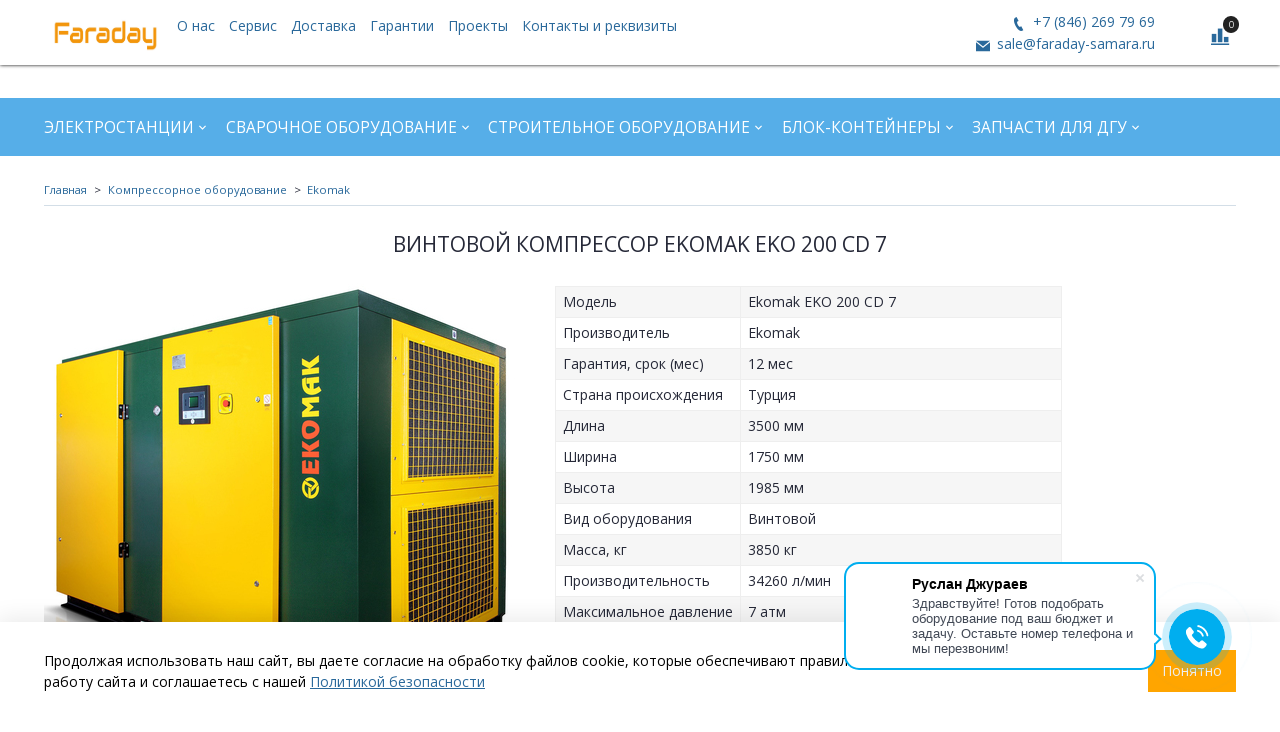

--- FILE ---
content_type: text/html; charset=utf-8
request_url: https://faraday-shop.ru/product/vintovoy-kompressor-ekomak-eko-200-cd-7
body_size: 22234
content:
<!DOCTYPE html>
<html>
  <head><link media='print' onload='this.media="all"' rel='stylesheet' type='text/css' href='/served_assets/public/jquery.modal-0c2631717f4ce8fa97b5d04757d294c2bf695df1d558678306d782f4bf7b4773.css'><meta data-config="{&quot;product_id&quot;:164222201}" name="page-config" content="" /><meta data-config="{&quot;money_with_currency_format&quot;:{&quot;delimiter&quot;:&quot; &quot;,&quot;separator&quot;:&quot;.&quot;,&quot;format&quot;:&quot;%n %u&quot;,&quot;unit&quot;:&quot;руб&quot;,&quot;show_price_without_cents&quot;:0},&quot;currency_code&quot;:&quot;RUR&quot;,&quot;currency_iso_code&quot;:&quot;RUB&quot;,&quot;default_currency&quot;:{&quot;title&quot;:&quot;Российский рубль&quot;,&quot;code&quot;:&quot;RUR&quot;,&quot;rate&quot;:1.0,&quot;format_string&quot;:&quot;%n %u&quot;,&quot;unit&quot;:&quot;руб&quot;,&quot;price_separator&quot;:&quot;&quot;,&quot;is_default&quot;:true,&quot;price_delimiter&quot;:&quot;&quot;,&quot;show_price_with_delimiter&quot;:true,&quot;show_price_without_cents&quot;:false},&quot;facebook&quot;:{&quot;pixelActive&quot;:false,&quot;currency_code&quot;:&quot;RUB&quot;,&quot;use_variants&quot;:null},&quot;vk&quot;:{&quot;pixel_active&quot;:null,&quot;price_list_id&quot;:null},&quot;new_ya_metrika&quot;:true,&quot;ecommerce_data_container&quot;:&quot;dataLayer&quot;,&quot;common_js_version&quot;:&quot;v2&quot;,&quot;vue_ui_version&quot;:null,&quot;feedback_captcha_enabled&quot;:&quot;1&quot;,&quot;account_id&quot;:618579,&quot;hide_items_out_of_stock&quot;:false,&quot;forbid_order_over_existing&quot;:true,&quot;minimum_items_price&quot;:null,&quot;enable_comparison&quot;:true,&quot;locale&quot;:&quot;ru&quot;,&quot;client_group&quot;:null,&quot;consent_to_personal_data&quot;:{&quot;active&quot;:true,&quot;obligatory&quot;:true,&quot;description&quot;:&quot;\u003cp\u003eНастоящим подтверждаю, что я ознакомлен и согласен с условиями \u003ca href=\&quot;/page/oferta\&quot; target=\&quot;blank\&quot;\u003eоферты и политики конфиденциальности\u003c/a\u003e.\u003c/p\u003e&quot;},&quot;recaptcha_key&quot;:&quot;6LfXhUEmAAAAAOGNQm5_a2Ach-HWlFKD3Sq7vfFj&quot;,&quot;recaptcha_key_v3&quot;:&quot;6LcZi0EmAAAAAPNov8uGBKSHCvBArp9oO15qAhXa&quot;,&quot;yandex_captcha_key&quot;:&quot;ysc1_ec1ApqrRlTZTXotpTnO8PmXe2ISPHxsd9MO3y0rye822b9d2&quot;,&quot;checkout_float_order_content_block&quot;:false,&quot;available_products_characteristics_ids&quot;:null,&quot;sber_id_app_id&quot;:&quot;5b5a3c11-72e5-4871-8649-4cdbab3ba9a4&quot;,&quot;theme_generation&quot;:2,&quot;quick_checkout_captcha_enabled&quot;:false,&quot;max_order_lines_count&quot;:500,&quot;sber_bnpl_min_amount&quot;:1000,&quot;sber_bnpl_max_amount&quot;:150000,&quot;counter_settings&quot;:{&quot;data_layer_name&quot;:&quot;dataLayer&quot;,&quot;new_counters_setup&quot;:false,&quot;add_to_cart_event&quot;:true,&quot;remove_from_cart_event&quot;:true,&quot;add_to_wishlist_event&quot;:true},&quot;site_setting&quot;:{&quot;show_cart_button&quot;:true,&quot;show_service_button&quot;:false,&quot;show_marketplace_button&quot;:false,&quot;show_quick_checkout_button&quot;:true},&quot;warehouses&quot;:[],&quot;captcha_type&quot;:&quot;google&quot;,&quot;human_readable_urls&quot;:false}" name="shop-config" content="" /><meta name='js-evnvironment' content='production' /><meta name='default-locale' content='ru' /><meta name='insales-redefined-api-methods' content="[]" /><script src="/packs/js/shop_bundle-2b0004e7d539ecb78a46.js"></script><script type="text/javascript" src="https://static.insales-cdn.com/assets/common-js/common.v2.25.28.js"></script><script type="text/javascript" src="https://static.insales-cdn.com/assets/static-versioned/v3.72/static/libs/lodash/4.17.21/lodash.min.js"></script>
<!--InsalesCounter -->
<script type="text/javascript">
(function() {
  if (typeof window.__insalesCounterId !== 'undefined') {
    return;
  }

  try {
    Object.defineProperty(window, '__insalesCounterId', {
      value: 618579,
      writable: true,
      configurable: true
    });
  } catch (e) {
    console.error('InsalesCounter: Failed to define property, using fallback:', e);
    window.__insalesCounterId = 618579;
  }

  if (typeof window.__insalesCounterId === 'undefined') {
    console.error('InsalesCounter: Failed to set counter ID');
    return;
  }

  let script = document.createElement('script');
  script.async = true;
  script.src = '/javascripts/insales_counter.js?7';
  let firstScript = document.getElementsByTagName('script')[0];
  firstScript.parentNode.insertBefore(script, firstScript);
})();
</script>
<!-- /InsalesCounter -->
    <script type="text/javascript">
      (function() {
        script = document.createElement('script');script.src=location.protocol+'//cdn.callibri.ru/callibri.js';document.head.appendChild(script);
      })();
    </script>

    <!-- meta -->
<meta charset="UTF-8" />



<meta name="keywords" content="Винтовой компрессор Ekomak EKO 200 CD 7 - Дизельные генераторы и электростанции купить по выгодной цене в Самаре| Faraday"/>



  



  <title>
    
    
        Винтовой компрессор Ekomak EKO 200 CD 7 - Дизельные генераторы и электростанции купить по выгодной цене в Самаре| Faraday
    
  </title>











  <meta name="description" content="Купить Винтовой компрессор Ekomak EKO 200 CD 7 в Самаре по лучшей цене.
Цена - 0 руб. Быстрая доставка. Гарантия до 3 лет.
☎️ +7 (846) 269 79 69
Смотрите все товары в разделе «Ekomak»
"/>
  







<meta name="robots" content="index,follow" />
<meta http-equiv="X-UA-Compatible" content="IE=edge,chrome=1" />
<meta name="viewport" content="width=device-width, initial-scale=1.0" />
<meta name="SKYPE_TOOLBAR" content="SKYPE_TOOLBAR_PARSER_COMPATIBLE" />










<meta name="handle" content="[]"/ data-current-collection="[]"


>

<style>
  .menu:not(.insales-menu--loaded) {
    display: flex;
    list-style: none;
    margin-left: 0;
    padding-left: 0;
    box-shadow: none;
    width: auto;
    background: transparent;
    flex-direction: row;
    flex-wrap: wrap;
  }

  .menu:not(.insales-menu--loaded) .menu-link {
    display: block;
  }

  .menu:not(.insales-menu--loaded) .menu,
  .menu:not(.insales-menu--loaded) .menu-marker,
  .menu:not(.insales-menu--loaded) .menu-icon {
    display: none;
  }
</style>







<!-- canonical url-->

  <link rel="canonical" href="https://faraday-shop.ru/product/vintovoy-kompressor-ekomak-eko-200-cd-7"/>


<!-- rss feed-->



<!-- Продукт -->
    <meta property="og:title" content="Винтовой компрессор Ekomak EKO 200 CD 7" />
    <meta property="og:type" content="website" />
    <meta property="og:url" content="https://faraday-shop.ru/product/vintovoy-kompressor-ekomak-eko-200-cd-7" />

    
      <meta property="og:image" content="https://static.insales-cdn.com/images/products/1/7332/269499556/cd132_17.jpg" />
    






<!-- icons-->
<link rel="icon" type="image/x-icon" sizes="16x16" href="https://static.insales-cdn.com/assets/1/5404/6714652/1749197267/favicon.ico" />
<link rel="stylesheet" type="text/css"  href="https://static.insales-cdn.com/assets/1/5404/6714652/1749197267/jquery.fancybox.min.css" />


<!-- Marquiz script start -->
<script src="//script.marquiz.ru/v1.js" type="application/javascript"></script>
<script>
document.addEventListener("DOMContentLoaded", function() {
  Marquiz.init({ 
    host: '//quiz.marquiz.ru', 
    id: '5f63164056a8fa0044cab1fd', 
    autoOpen: 30, 
    autoOpenFreq: 'once', 
    openOnExit: false 
  });
});
</script>
<!-- Marquiz script end -->

<meta name="yandex-verification" content="0d0ebc8d557b271c" />

    
  
  <link href="//fonts.googleapis.com/css?family=Open+Sans:300,400,700&subset=cyrillic,latin" rel="stylesheet" />




<link href="//maxcdn.bootstrapcdn.com/font-awesome/4.7.0/css/font-awesome.min.css" rel="stylesheet" />

<link href="https://static.insales-cdn.com/assets/1/5404/6714652/1749197267/iconmonstr.css"  rel="stylesheet" />

<link href="https://static.insales-cdn.com/assets/1/5404/6714652/1749197267/theme.css" rel="stylesheet" type="text/css" />
<link href="https://static.insales-cdn.com/assets/1/5404/6714652/1749197267/custom.css" rel="stylesheet" type="text/css" />
  <meta name='product-id' content='164222201' />
</head>

  <body class="fhg-body">
    <noscript>
<div class="njs-alert-overlay">
  <div class="njs-alert-wrapper">
    <div class="njs-alert">
      <p>Включите в вашем браузере JavaScript!</p>
    </div>
  </div>
</div>
</noscript>


    <div class="top-panel-wrapper">
      <div class="container">
        <div class="top-panel row js-top-panel-fixed flex-between">
  <div class="top-menu-wrapper cell-8 cell-6-sm hide-sm">
    








  <ul class="top-menu menu level-1" data-menu-id="top-menu">
    <li class="top-menu-item menu-item">
           
        <a title="Faraday" href="/" class="logotype-link">
            <img src="https://static.insales-cdn.com/files/1/6615/11074007/original/logo.jpg" class="logotype-image" alt="Faraday" title="Faraday" style="max-width: 115px;height: 35px;"/>
        </a>
      </li>

    

      

      <li class="top-menu-item menu-item">
        <div class="top-menu-item-controls menu-item-controls">
          

          <a href="/page/about-us" class="top-menu-link menu-link"  data-menu-link-source="menu" data-menu-link-current="no">
            О нас
          </a>
        </div>
      </li>

    

      

      <li class="top-menu-item menu-item">
        <div class="top-menu-item-controls menu-item-controls">
          

          <a href="https://faraday-samara.ru/to_dgu/" class="top-menu-link menu-link" target="_blank" data-menu-link-source="menu" data-menu-link-current="no">
            Сервис
          </a>
        </div>
      </li>

    

      

      <li class="top-menu-item menu-item">
        <div class="top-menu-item-controls menu-item-controls">
          

          <a href="/page/delivery" class="top-menu-link menu-link"  data-menu-link-source="menu" data-menu-link-current="no">
            Доставка
          </a>
        </div>
      </li>

    

      

      <li class="top-menu-item menu-item">
        <div class="top-menu-item-controls menu-item-controls">
          

          <a href="/page/warranty" class="top-menu-link menu-link"  data-menu-link-source="menu" data-menu-link-current="no">
            Гарантии
          </a>
        </div>
      </li>

    

      

      <li class="top-menu-item menu-item">
        <div class="top-menu-item-controls menu-item-controls">
          

          <a href="/blogs/blog" class="top-menu-link menu-link"  data-menu-link-source="menu" data-menu-link-current="no">
            Проекты
          </a>
        </div>
      </li>

    

      

      <li class="top-menu-item menu-item">
        <div class="top-menu-item-controls menu-item-controls">
          

          <a href="/page/contacts" class="top-menu-link menu-link"  data-menu-link-source="menu" data-menu-link-current="no">
            Контакты и реквизиты
          </a>
        </div>
      </li>

    
  </ul>












  </div>
  
  <div class="header-block cell-3 hidden-sm js-contacts-header">
    <div class="phone text-right text-center-sm">
        
              <a href="tel:+7 (846) 269 79 69" class="contact-link tel" onclick="ym(62891350,'reachGoal','knopka-telefon')"> +7 (846) 269 79 69</a>
          
      </div>

      <div class="email text-right flex-center-xs hidden-md">
        
            <a href="mailto:sale@faraday-samara.ru" class="contact-link email" onclick="ym(62891350,'reachGoal','knopka-pochty')"> sale@faraday-samara.ru</a>
          
      </div>
  </div>

  <div class="top-menu-wrapper cell- hidden shown-sm">
    <button type="button" class="top-panel-open-sidebar button js-open-sidebar"></button>
  </div>

  <div class="top-menu-icons-block collapse-block cell-">
    <div class="contacts-top-menu hidden shown-md">
      
        <button type="button" class="contacts-icon js-open-contacts"></button>
      
      <div class="contacts-top-menu-block cell-12 hidden">
        <div class="header-block js-contacts-header cell- ">
          <div class="phone text-left ">
            
                <a href="tel:+7 (846) 269 79 69" class="contact-link tel">
                  +7 (846) 269 79 69
                </a>
              
          </div>

          <div class="email text-left flex-center-xs ">
            
                <a href="mailto:sale@faraday-samara.ru" class="contact-link email">
                   sale@faraday-samara.ru
                </a>
              
          </div>
        </div>

      </div>
    </div>

    <div class="hidden shown-sm">
      <button type="button" class="top-panel-open-search button js-open-search-panel shown-sm"></button>
    </div>

    
      <div class="compares-widget cell- _hidden _shown-sm">
        <a href="/compares" class="compares-widget-link">
          <span class="compare-widget-caption ">
            <span class="compares-widget-count js-compares-widget-count"></span>
          </span>
        </a>
      </div>
    

    <div class="shopcart-widget-wrapper cell-  _hidden _shown-sm">
      <div class="shopcart-widget in-top-panel">
  <a href="/cart_items" title="Корзина" class="shopcart-widget-link">
    <span class="shopcart-widget-icon">
        <span class="shopcart-widget-count js-shopcart-widget-count"></span>
    </span>



    <span class="shopcart-widget-data">
      <span class="shopcart-widget-caption">
      Корзина
      </span>

      <span class="shopcart-widget-amount js-shopcart-widget-amount hidden-md"></span>
    </span>
  </a>
</div>



    </div>
  </div>
</div>

      </div>
    </div>

    <div class="header-wrapper">
      <div class="container">
        <header class="header">
  <div class="row flex-between flex-center-sm flex-middle">

    <div class="header-block header-search cell-4 hidden-sm" style="display: none;">
      <form class="search-widget in-top-panel" action="/search" method="get">
  <input type="text"
          name="q"
          class="search-widget-field"
          value=""
          placeholder="Поиск"
  >

</input>
<button type="submit" class="search-widget-button button is-widget-submit">
  
</button>

  

</form>



    </div>

    <div class="header-block js-contacts-header cell-4 hidden-md">
    
    </div>

  </div>
</header>

      </div>
    </div>

    <div class="catalog-menu-wrapper hidden-sm">
      <div class="container">
        









  
    
    

    <ul class="catalog-menu menu level-1" data-menu-id="catalog-menu">

      

        
        
        

        
        

        
        

        

          

          

          <li class="catalog-menu-item menu-item level-1">
            <div class="catalog-menu-item-controls menu-item-controls level-1">

              

              <a href="/collection/elektrostantsii" class="catalog-menu-link menu-link level-1" data-menu-link="elektrostantsii" data-menu-link-source="collection">
                Электростанции
              </a>

              
                <button class="catalog-menu-marker menu-marker" type="button"></button>
              
            </div>

            
              <ul class="catalog-menu menu">
            

            

          

          

        

      

        
        
        

        
        

        
        

        

          

          

          <li class="catalog-menu-item menu-item level-1">
            <div class="catalog-menu-item-controls menu-item-controls level-1">

              

              <a href="/collection/dizelnye" class="catalog-menu-link menu-link level-1" data-menu-link="dizelnye" data-menu-link-source="collection">
                Дизельные
              </a>

              
            </div>

            

            

          
            </li>
          

          

        

      

        
        
        

        
        

        
        

        

          

          

          <li class="catalog-menu-item menu-item level-1">
            <div class="catalog-menu-item-controls menu-item-controls level-1">

              

              <a href="/collection/benzinovye" class="catalog-menu-link menu-link level-1" data-menu-link="benzinovye" data-menu-link-source="collection">
                Бензиновые
              </a>

              
                <button class="catalog-menu-marker menu-marker" type="button"></button>
              
            </div>

            
              <ul class="catalog-menu menu">
            

            

          

          

        

      

        
        
        

        
        

        
        

        

          

          

          <li class="catalog-menu-item menu-item level-1">
            <div class="catalog-menu-item-controls menu-item-controls level-1">

              

              <a href="/collection/benzogeneratory-invertornye" class="catalog-menu-link menu-link level-1" data-menu-link="benzogeneratory-invertornye" data-menu-link-source="collection">
                Бензогенераторы инверторные
              </a>

              
            </div>

            

            

          
            </li>
          

          

        

      

        
        
        

        
        

        
        

        

          

          

          <li class="catalog-menu-item menu-item level-1">
            <div class="catalog-menu-item-controls menu-item-controls level-1">

              

              <a href="/collection/benzogeneratory" class="catalog-menu-link menu-link level-1" data-menu-link="benzogeneratory" data-menu-link-source="collection">
                Бензогенераторы
              </a>

              
            </div>

            

            

          
            </li>
          

          

        

      

        
        
        

        
        

        
        

        

          

          
            
              

              </ul>
            

            </li>
          

          <li class="catalog-menu-item menu-item level-1">
            <div class="catalog-menu-item-controls menu-item-controls level-1">

              

              <a href="/collection/svarochnye" class="catalog-menu-link menu-link level-1" data-menu-link="svarochnye" data-menu-link-source="collection">
                Сварочные
              </a>

              
                <button class="catalog-menu-marker menu-marker" type="button"></button>
              
            </div>

            
              <ul class="catalog-menu menu">
            

            

          

          

        

      

        
        
        

        
        

        
        

        

          

          

          <li class="catalog-menu-item menu-item level-1">
            <div class="catalog-menu-item-controls menu-item-controls level-1">

              

              <a href="/collection/dizelnye-svarochnye-generatory" class="catalog-menu-link menu-link level-1" data-menu-link="dizelnye-svarochnye-generatory" data-menu-link-source="collection">
                Дизельные сварочные генераторы
              </a>

              
            </div>

            

            

          
            </li>
          

          

        

      

        
        
        

        
        

        
        

        

          

          

          <li class="catalog-menu-item menu-item level-1">
            <div class="catalog-menu-item-controls menu-item-controls level-1">

              

              <a href="/collection/benzinovye-svarochnye-generatory" class="catalog-menu-link menu-link level-1" data-menu-link="benzinovye-svarochnye-generatory" data-menu-link-source="collection">
                Бензиновые сварочные генераторы
              </a>

              
            </div>

            

            

          
            </li>
          

          

        

      

        
        
        

        
        

        
        

        

          

          

          <li class="catalog-menu-item menu-item level-1">
            <div class="catalog-menu-item-controls menu-item-controls level-1">

              

              <a href="/collection/odnopostovye-i-dvuhpostovye-svarochnye-agregaty" class="catalog-menu-link menu-link level-1" data-menu-link="odnopostovye-i-dvuhpostovye-svarochnye-agregaty" data-menu-link-source="collection">
                Однопостовые и двухпостовые сварочные агрегаты
              </a>

              
            </div>

            

            

          
            </li>
          

          

        

      

        
        
        

        
        

        
        

        

          

          
            
              

              </ul>
            
              
                </li>
              

              </ul>
            

            </li>
          

          <li class="catalog-menu-item menu-item level-1">
            <div class="catalog-menu-item-controls menu-item-controls level-1">

              

              <a href="/collection/svarochnoe-oborudovanie" class="catalog-menu-link menu-link level-1" data-menu-link="svarochnoe-oborudovanie" data-menu-link-source="collection">
                Сварочное оборудование
              </a>

              
                <button class="catalog-menu-marker menu-marker" type="button"></button>
              
            </div>

            
              <ul class="catalog-menu menu">
            

            

          

          

        

      

        
        
        

        
        

        
        

        

          

          

          <li class="catalog-menu-item menu-item level-1">
            <div class="catalog-menu-item-controls menu-item-controls level-1">

              

              <a href="/collection/mma" class="catalog-menu-link menu-link level-1" data-menu-link="mma" data-menu-link-source="collection">
                Ручная сварка/MMA
              </a>

              
            </div>

            

            

          
            </li>
          

          

        

      

        
        
        

        
        

        
        

        

          

          

          <li class="catalog-menu-item menu-item level-1">
            <div class="catalog-menu-item-controls menu-item-controls level-1">

              

              <a href="/collection/katalog-1-263b56" class="catalog-menu-link menu-link level-1" data-menu-link="katalog-1-263b56" data-menu-link-source="collection">
                Полуавтоматическая сварка/MIG-MAG
              </a>

              
            </div>

            

            

          
            </li>
          

          

        

      

        
        
        

        
        

        
        

        

          

          

          <li class="catalog-menu-item menu-item level-1">
            <div class="catalog-menu-item-controls menu-item-controls level-1">

              

              <a href="/collection/katalog-1-58a5e3" class="catalog-menu-link menu-link level-1" data-menu-link="katalog-1-58a5e3" data-menu-link-source="collection">
                Аргоно-дуговая сварка/TIG
              </a>

              
            </div>

            

            

          
            </li>
          

          

        

      

        
        
        

        
        

        
        

        

          

          

          <li class="catalog-menu-item menu-item level-1">
            <div class="catalog-menu-item-controls menu-item-controls level-1">

              

              <a href="/collection/katalog-1-551af2" class="catalog-menu-link menu-link level-1" data-menu-link="katalog-1-551af2" data-menu-link-source="collection">
                Плазменная резка/CUT
              </a>

              
            </div>

            

            

          
            </li>
          

          

        

      

        
        
        

        
        

        
        

        

          

          

          <li class="catalog-menu-item menu-item level-1">
            <div class="catalog-menu-item-controls menu-item-controls level-1">

              

              <a href="/collection/svarka-pod-flyusomsaw" class="catalog-menu-link menu-link level-1" data-menu-link="svarka-pod-flyusomsaw" data-menu-link-source="collection">
                Сварка под флюсом/SAW
              </a>

              
            </div>

            

            

          
            </li>
          

          

        

      

        
        
        

        
        

        
        

        

          

          

          <li class="catalog-menu-item menu-item level-1">
            <div class="catalog-menu-item-controls menu-item-controls level-1">

              

              <a href="/collection/universalnye-mmatigcut" class="catalog-menu-link menu-link level-1" data-menu-link="universalnye-mmatigcut" data-menu-link-source="collection">
                Универсальные (MMA/TIG/CUT)
              </a>

              
            </div>

            

            

          
            </li>
          

          

        

      

        
        
        

        
        

        
        

        

          

          

          <li class="catalog-menu-item menu-item level-1">
            <div class="catalog-menu-item-controls menu-item-controls level-1">

              

              <a href="/collection/kontaktnaya-tochechnaya-svarka" class="catalog-menu-link menu-link level-1" data-menu-link="kontaktnaya-tochechnaya-svarka" data-menu-link-source="collection">
                Контактная точечная сварка
              </a>

              
            </div>

            

            

          
            </li>
          

          

        

      

        
        
        

        
        

        
        

        

          

          
            
              

              </ul>
            

            </li>
          

          <li class="catalog-menu-item menu-item level-1">
            <div class="catalog-menu-item-controls menu-item-controls level-1">

              

              <a href="/collection/stroitelnoe-oborudovanie" class="catalog-menu-link menu-link level-1" data-menu-link="stroitelnoe-oborudovanie" data-menu-link-source="collection">
                Строительное оборудование
              </a>

              
                <button class="catalog-menu-marker menu-marker" type="button"></button>
              
            </div>

            
              <ul class="catalog-menu menu">
            

            

          

          

        

      

        
        
        

        
        

        
        

        

          

          

          <li class="catalog-menu-item menu-item level-1">
            <div class="catalog-menu-item-controls menu-item-controls level-1">

              

              <a href="/collection/dorozhnoe-stroitelstvo" class="catalog-menu-link menu-link level-1" data-menu-link="dorozhnoe-stroitelstvo" data-menu-link-source="collection">
                Дорожное строительство
              </a>

              
                <button class="catalog-menu-marker menu-marker" type="button"></button>
              
            </div>

            
              <ul class="catalog-menu menu">
            

            

          

          

        

      

        
        
        

        
        

        
        

        

          

          

          <li class="catalog-menu-item menu-item level-1">
            <div class="catalog-menu-item-controls menu-item-controls level-1">

              

              <a href="/collection/vibroplity" class="catalog-menu-link menu-link level-1" data-menu-link="vibroplity" data-menu-link-source="collection">
                Виброплиты
              </a>

              
                <button class="catalog-menu-marker menu-marker" type="button"></button>
              
            </div>

            
              <ul class="catalog-menu menu">
            

            

          

          

        

      

        
        
        

        
        

        
        

        

          

          

          <li class="catalog-menu-item menu-item level-1">
            <div class="catalog-menu-item-controls menu-item-controls level-1">

              

              <a href="/collection/vibroplity-gidravlicheskie" class="catalog-menu-link menu-link level-1" data-menu-link="vibroplity-gidravlicheskie" data-menu-link-source="collection">
                Виброплиты гидравлические
              </a>

              
            </div>

            

            

          
            </li>
          

          

        

      

        
        
        

        
        

        
        

        

          

          

          <li class="catalog-menu-item menu-item level-1">
            <div class="catalog-menu-item-controls menu-item-controls level-1">

              

              <a href="/collection/vibroplity-reversivnye" class="catalog-menu-link menu-link level-1" data-menu-link="vibroplity-reversivnye" data-menu-link-source="collection">
                Виброплиты реверсивные
              </a>

              
            </div>

            

            

          
            </li>
          

          

        

      

        
        
        

        
        

        
        

        

          

          

          <li class="catalog-menu-item menu-item level-1">
            <div class="catalog-menu-item-controls menu-item-controls level-1">

              

              <a href="/collection/vibroplity-pryamohodnye" class="catalog-menu-link menu-link level-1" data-menu-link="vibroplity-pryamohodnye" data-menu-link-source="collection">
                Виброплиты прямоходные
              </a>

              
            </div>

            

            

          
            </li>
          

          

        

      

        
        
        

        
        

        
        

        

          

          

          <li class="catalog-menu-item menu-item level-1">
            <div class="catalog-menu-item-controls menu-item-controls level-1">

              

              <a href="/collection/kovriki-k-vibroplitam-komplektuyuschie" class="catalog-menu-link menu-link level-1" data-menu-link="kovriki-k-vibroplitam-komplektuyuschie" data-menu-link-source="collection">
                Коврики к виброплитам, комплектующие
              </a>

              
            </div>

            

            

          
            </li>
          

          

        

      

        
        
        

        
        

        
        

        

          

          
            
              

              </ul>
            

            </li>
          

          <li class="catalog-menu-item menu-item level-1">
            <div class="catalog-menu-item-controls menu-item-controls level-1">

              

              <a href="/collection/vibrotrambovki" class="catalog-menu-link menu-link level-1" data-menu-link="vibrotrambovki" data-menu-link-source="collection">
                Вибротрамбовки
              </a>

              
                <button class="catalog-menu-marker menu-marker" type="button"></button>
              
            </div>

            
              <ul class="catalog-menu menu">
            

            

          

          

        

      

        
        
        

        
        

        
        

        

          

          

          <li class="catalog-menu-item menu-item level-1">
            <div class="catalog-menu-item-controls menu-item-controls level-1">

              

              <a href="/collection/vibrotrambovki-elektricheskie" class="catalog-menu-link menu-link level-1" data-menu-link="vibrotrambovki-elektricheskie" data-menu-link-source="collection">
                Вибротрамбовки электрические
              </a>

              
            </div>

            

            

          
            </li>
          

          

        

      

        
        
        

        
        

        
        

        

          

          

          <li class="catalog-menu-item menu-item level-1">
            <div class="catalog-menu-item-controls menu-item-controls level-1">

              

              <a href="/collection/vibrotrambovki-benzinovye" class="catalog-menu-link menu-link level-1" data-menu-link="vibrotrambovki-benzinovye" data-menu-link-source="collection">
                Вибротрамбовки бензиновые
              </a>

              
            </div>

            

            

          
            </li>
          

          

        

      

        
        
        

        
        

        
        

        

          

          
            
              

              </ul>
            

            </li>
          

          <li class="catalog-menu-item menu-item level-1">
            <div class="catalog-menu-item-controls menu-item-controls level-1">

              

              <a href="/collection/vibroreyki" class="catalog-menu-link menu-link level-1" data-menu-link="vibroreyki" data-menu-link-source="collection">
                Виброрейки
              </a>

              
                <button class="catalog-menu-marker menu-marker" type="button"></button>
              
            </div>

            
              <ul class="catalog-menu menu">
            

            

          

          

        

      

        
        
        

        
        

        
        

        

          

          

          <li class="catalog-menu-item menu-item level-1">
            <div class="catalog-menu-item-controls menu-item-controls level-1">

              

              <a href="/collection/vibroreyki-benzinovye-plavayuschie" class="catalog-menu-link menu-link level-1" data-menu-link="vibroreyki-benzinovye-plavayuschie" data-menu-link-source="collection">
                Виброрейки бензиновые плавающие
              </a>

              
            </div>

            

            

          
            </li>
          

          

        

      

        
        
        

        
        

        
        

        

          

          

          <li class="catalog-menu-item menu-item level-1">
            <div class="catalog-menu-item-controls menu-item-controls level-1">

              

              <a href="/collection/vibroreyki-elektricheskie" class="catalog-menu-link menu-link level-1" data-menu-link="vibroreyki-elektricheskie" data-menu-link-source="collection">
                Виброрейки электрические
              </a>

              
            </div>

            

            

          
            </li>
          

          

        

      

        
        
        

        
        

        
        

        

          

          
            
              

              </ul>
            

            </li>
          

          <li class="catalog-menu-item menu-item level-1">
            <div class="catalog-menu-item-controls menu-item-controls level-1">

              

              <a href="/collection/otboynye-molotki-i-kopery" class="catalog-menu-link menu-link level-1" data-menu-link="otboynye-molotki-i-kopery" data-menu-link-source="collection">
                Отбойные молотки и коперы
              </a>

              
            </div>

            

            

          
            </li>
          

          

        

      

        
        
        

        
        

        
        

        

          

          

          <li class="catalog-menu-item menu-item level-1">
            <div class="catalog-menu-item-controls menu-item-controls level-1">

              

              <a href="/collection/rezchiki-shvov" class="catalog-menu-link menu-link level-1" data-menu-link="rezchiki-shvov" data-menu-link-source="collection">
                Резчики швов
              </a>

              
            </div>

            

            

          
            </li>
          

          

        

      

        
        
        

        
        

        
        

        

          

          

          <li class="catalog-menu-item menu-item level-1">
            <div class="catalog-menu-item-controls menu-item-controls level-1">

              

              <a href="/collection/frezerovalnye-mashiny" class="catalog-menu-link menu-link level-1" data-menu-link="frezerovalnye-mashiny" data-menu-link-source="collection">
                Фрезеровальные машины
              </a>

              
            </div>

            

            

          
            </li>
          

          

        

      

        
        
        

        
        

        
        

        

          

          
            
              

              </ul>
            

            </li>
          

          <li class="catalog-menu-item menu-item level-1">
            <div class="catalog-menu-item-controls menu-item-controls level-1">

              

              <a href="/collection/zaglazhivayuschie-mashiny" class="catalog-menu-link menu-link level-1" data-menu-link="zaglazhivayuschie-mashiny" data-menu-link-source="collection">
                Заглаживающие машины
              </a>

              
                <button class="catalog-menu-marker menu-marker" type="button"></button>
              
            </div>

            
              <ul class="catalog-menu menu">
            

            

          

          

        

      

        
        
        

        
        

        
        

        

          

          

          <li class="catalog-menu-item menu-item level-1">
            <div class="catalog-menu-item-controls menu-item-controls level-1">

              

              <a href="/collection/zaglazhivayuschie-mashiny-benzinovye" class="catalog-menu-link menu-link level-1" data-menu-link="zaglazhivayuschie-mashiny-benzinovye" data-menu-link-source="collection">
                Заглаживающие машины бензиновые
              </a>

              
            </div>

            

            

          
            </li>
          

          

        

      

        
        
        

        
        

        
        

        

          

          

          <li class="catalog-menu-item menu-item level-1">
            <div class="catalog-menu-item-controls menu-item-controls level-1">

              

              <a href="/collection/zaglazhivayuschie-mashiny-elektricheskie" class="catalog-menu-link menu-link level-1" data-menu-link="zaglazhivayuschie-mashiny-elektricheskie" data-menu-link-source="collection">
                Заглаживающие машины электрические
              </a>

              
            </div>

            

            

          
            </li>
          

          

        

      

        
        
        

        
        

        
        

        

          

          

          <li class="catalog-menu-item menu-item level-1">
            <div class="catalog-menu-item-controls menu-item-controls level-1">

              

              <a href="/collection/dvuhrotornye-zatirochnye-mashiny" class="catalog-menu-link menu-link level-1" data-menu-link="dvuhrotornye-zatirochnye-mashiny" data-menu-link-source="collection">
                Двухроторные затирочные машины
              </a>

              
            </div>

            

            

          
            </li>
          

          

        

      

        
        
        

        
        

        
        

        

          

          

          <li class="catalog-menu-item menu-item level-1">
            <div class="catalog-menu-item-controls menu-item-controls level-1">

              

              <a href="/collection/akkumulyatornye-zaglazhivayuschie-mashiny" class="catalog-menu-link menu-link level-1" data-menu-link="akkumulyatornye-zaglazhivayuschie-mashiny" data-menu-link-source="collection">
                Аккумуляторные заглаживающие машины
              </a>

              
            </div>

            

            

          
            </li>
          

          

        

      

        
        
        

        
        

        
        

        

          

          

          <li class="catalog-menu-item menu-item level-1">
            <div class="catalog-menu-item-controls menu-item-controls level-1">

              

              <a href="/collection/lopasti-i-diski-dlya-zaglazhivayuschih-mashin" class="catalog-menu-link menu-link level-1" data-menu-link="lopasti-i-diski-dlya-zaglazhivayuschih-mashin" data-menu-link-source="collection">
                Лопасти и диски для заглаживающих машин
              </a>

              
            </div>

            

            

          
            </li>
          

          

        

      

        
        
        

        
        

        
        

        

          

          
            
              

              </ul>
            

            </li>
          

          <li class="catalog-menu-item menu-item level-1">
            <div class="catalog-menu-item-controls menu-item-controls level-1">

              

              <a href="/collection/stroitelnye-vibratory" class="catalog-menu-link menu-link level-1" data-menu-link="stroitelnye-vibratory" data-menu-link-source="collection">
                Строительные вибраторы
              </a>

              
                <button class="catalog-menu-marker menu-marker" type="button"></button>
              
            </div>

            
              <ul class="catalog-menu menu">
            

            

          

          

        

      

        
        
        

        
        

        
        

        

          

          

          <li class="catalog-menu-item menu-item level-1">
            <div class="catalog-menu-item-controls menu-item-controls level-1">

              

              <a href="/collection/portativnye-vibratory" class="catalog-menu-link menu-link level-1" data-menu-link="portativnye-vibratory" data-menu-link-source="collection">
                Портативные вибраторы
              </a>

              
            </div>

            

            

          
            </li>
          

          

        

      

        
        
        

        
        

        
        

        

          

          

          <li class="catalog-menu-item menu-item level-1">
            <div class="catalog-menu-item-controls menu-item-controls level-1">

              

              <a href="/collection/glubinnye-vibratory" class="catalog-menu-link menu-link level-1" data-menu-link="glubinnye-vibratory" data-menu-link-source="collection">
                Глубинные вибраторы
              </a>

              
            </div>

            

            

          
            </li>
          

          

        

      

        
        
        

        
        

        
        

        

          

          
            
              

              </ul>
            

            </li>
          

          <li class="catalog-menu-item menu-item level-1">
            <div class="catalog-menu-item-controls menu-item-controls level-1">

              

              <a href="/collection/stanki-dlya-armatury" class="catalog-menu-link menu-link level-1" data-menu-link="stanki-dlya-armatury" data-menu-link-source="collection">
                Станки для арматуры
              </a>

              
                <button class="catalog-menu-marker menu-marker" type="button"></button>
              
            </div>

            
              <ul class="catalog-menu menu">
            

            

          

          

        

      

        
        
        

        
        

        
        

        

          

          

          <li class="catalog-menu-item menu-item level-1">
            <div class="catalog-menu-item-controls menu-item-controls level-1">

              

              <a href="/collection/stanki-dlya-gibki-armatury" class="catalog-menu-link menu-link level-1" data-menu-link="stanki-dlya-gibki-armatury" data-menu-link-source="collection">
                Станки для гибки арматуры
              </a>

              
            </div>

            

            

          
            </li>
          

          

        

      

        
        
        

        
        

        
        

        

          

          

          <li class="catalog-menu-item menu-item level-1">
            <div class="catalog-menu-item-controls menu-item-controls level-1">

              

              <a href="/collection/stanki-dlya-rezki-armatury" class="catalog-menu-link menu-link level-1" data-menu-link="stanki-dlya-rezki-armatury" data-menu-link-source="collection">
                Станки для резки арматуры
              </a>

              
            </div>

            

            

          
            </li>
          

          

        

      

        
        
        

        
        

        
        

        

          

          

          <li class="catalog-menu-item menu-item level-1">
            <div class="catalog-menu-item-controls menu-item-controls level-1">

              

              <a href="/collection/nozhi-dlya-stankov-dlya-rezki-armatury" class="catalog-menu-link menu-link level-1" data-menu-link="nozhi-dlya-stankov-dlya-rezki-armatury" data-menu-link-source="collection">
                Ножи для станков для резки арматуры
              </a>

              
            </div>

            

            

          
            </li>
          

          

        

      

        
        
        

        
        

        
        

        

          

          
            
              

              </ul>
            

            </li>
          

          <li class="catalog-menu-item menu-item level-1">
            <div class="catalog-menu-item-controls menu-item-controls level-1">

              

              <a href="/collection/motopompy" class="catalog-menu-link menu-link level-1" data-menu-link="motopompy" data-menu-link-source="collection">
                Мотопомпы
              </a>

              
                <button class="catalog-menu-marker menu-marker" type="button"></button>
              
            </div>

            
              <ul class="catalog-menu menu">
            

            

          

          

        

      

        
        
        

        
        

        
        

        

          

          

          <li class="catalog-menu-item menu-item level-1">
            <div class="catalog-menu-item-controls menu-item-controls level-1">

              

              <a href="/collection/motopompy-benzinovye" class="catalog-menu-link menu-link level-1" data-menu-link="motopompy-benzinovye" data-menu-link-source="collection">
                Мотопомпы бензиновые
              </a>

              
                <button class="catalog-menu-marker menu-marker" type="button"></button>
              
            </div>

            
              <ul class="catalog-menu menu">
            

            

          

          

        

      

        
        
        

        
        

        
        

        

          

          

          <li class="catalog-menu-item menu-item level-1">
            <div class="catalog-menu-item-controls menu-item-controls level-1">

              

              <a href="/collection/motopompy-dlya-silnozagryaznennoy-vody-s-chastitsami" class="catalog-menu-link menu-link level-1" data-menu-link="motopompy-dlya-silnozagryaznennoy-vody-s-chastitsami" data-menu-link-source="collection">
                Мотопомпы  для сильнозагрязненной воды с частицами
              </a>

              
            </div>

            

            

          
            </li>
          

          

        

      

        
        
        

        
        

        
        

        

          

          

          <li class="catalog-menu-item menu-item level-1">
            <div class="catalog-menu-item-controls menu-item-controls level-1">

              

              <a href="/collection/motopompy-vysokonapornye-dlya-chistoy-vody" class="catalog-menu-link menu-link level-1" data-menu-link="motopompy-vysokonapornye-dlya-chistoy-vody" data-menu-link-source="collection">
                Мотопомпы высоконапорные для чистой воды
              </a>

              
            </div>

            

            

          
            </li>
          

          

        

      

        
        
        

        
        

        
        

        

          

          

          <li class="catalog-menu-item menu-item level-1">
            <div class="catalog-menu-item-controls menu-item-controls level-1">

              

              <a href="/collection/motopompy-dlya-gryaznoy-vody" class="catalog-menu-link menu-link level-1" data-menu-link="motopompy-dlya-gryaznoy-vody" data-menu-link-source="collection">
                Мотопомпы для грязной воды
              </a>

              
            </div>

            

            

          
            </li>
          

          

        

      

        
        
        

        
        

        
        

        

          

          

          <li class="catalog-menu-item menu-item level-1">
            <div class="catalog-menu-item-controls menu-item-controls level-1">

              

              <a href="/collection/motopompy-dlya-chistoy-i-slabozagryaznennoy-vody" class="catalog-menu-link menu-link level-1" data-menu-link="motopompy-dlya-chistoy-i-slabozagryaznennoy-vody" data-menu-link-source="collection">
                Мотопомпы для чистой  и слабозагрязненной воды
              </a>

              
            </div>

            

            

          
            </li>
          

          

        

      

        
        
        

        
        

        
        

        

          

          
            
              

              </ul>
            

            </li>
          

          <li class="catalog-menu-item menu-item level-1">
            <div class="catalog-menu-item-controls menu-item-controls level-1">

              

              <a href="/collection/motopompy-dizelnye" class="catalog-menu-link menu-link level-1" data-menu-link="motopompy-dizelnye" data-menu-link-source="collection">
                Мотопомпы дизельные
              </a>

              
                <button class="catalog-menu-marker menu-marker" type="button"></button>
              
            </div>

            
              <ul class="catalog-menu menu">
            

            

          

          

        

      

        
        
        

        
        

        
        

        

          

          

          <li class="catalog-menu-item menu-item level-1">
            <div class="catalog-menu-item-controls menu-item-controls level-1">

              

              <a href="/collection/motopompy-dlya-chistoy-i-slabozagryaznennoy-vody-2" class="catalog-menu-link menu-link level-1" data-menu-link="motopompy-dlya-chistoy-i-slabozagryaznennoy-vody-2" data-menu-link-source="collection">
                Мотопомпы для чистой  и слабозагрязненной воды
              </a>

              
            </div>

            

            

          
            </li>
          

          

        

      

        
        
        

        
        

        
        

        

          

          

          <li class="catalog-menu-item menu-item level-1">
            <div class="catalog-menu-item-controls menu-item-controls level-1">

              

              <a href="/collection/motopompy-dlya-silnozagryaznennoy-vody-s-chastitsami-2" class="catalog-menu-link menu-link level-1" data-menu-link="motopompy-dlya-silnozagryaznennoy-vody-s-chastitsami-2" data-menu-link-source="collection">
                Мотопомпы  для сильнозагрязненной воды с частицами
              </a>

              
            </div>

            

            

          
            </li>
          

          

        

      

        
        
        

        
        

        
        

        

          

          
            
              

              </ul>
            
              
                </li>
              

              </ul>
            
              
                </li>
              

              </ul>
            

            </li>
          

          <li class="catalog-menu-item menu-item level-1">
            <div class="catalog-menu-item-controls menu-item-controls level-1">

              

              <a href="/collection/blok-konteynery" class="catalog-menu-link menu-link level-1" data-menu-link="blok-konteynery" data-menu-link-source="collection">
                Блок-контейнеры
              </a>

              
                <button class="catalog-menu-marker menu-marker" type="button"></button>
              
            </div>

            
              <ul class="catalog-menu menu">
            

            

          

          

        

      

        
        
        

        
        

        
        

        

          

          

          <li class="catalog-menu-item menu-item level-1">
            <div class="catalog-menu-item-controls menu-item-controls level-1">

              

              <a href="/collection/panelnye-blok-konteynery" class="catalog-menu-link menu-link level-1" data-menu-link="panelnye-blok-konteynery" data-menu-link-source="collection">
                Панельные блок-контейнеры
              </a>

              
            </div>

            

            

          
            </li>
          

          

        

      

        
        
        

        
        

        
        

        

          

          

          <li class="catalog-menu-item menu-item level-1">
            <div class="catalog-menu-item-controls menu-item-controls level-1">

              

              <a href="/collection/arkticheskoe-ispolnenie-blok-konteynerov" class="catalog-menu-link menu-link level-1" data-menu-link="arkticheskoe-ispolnenie-blok-konteynerov" data-menu-link-source="collection">
                Арктическое исполнение блок-контейнеров
              </a>

              
            </div>

            

            

          
            </li>
          

          

        

      

        
        
        

        
        

        
        

        

          

          

          <li class="catalog-menu-item menu-item level-1">
            <div class="catalog-menu-item-controls menu-item-controls level-1">

              

              <a href="/collection/mini-blok-konteynery-serii-bk" class="catalog-menu-link menu-link level-1" data-menu-link="mini-blok-konteynery-serii-bk" data-menu-link-source="collection">
                Мини блок-контейнеры серии БК
              </a>

              
            </div>

            

            

          
            </li>
          

          

        

      

        
        
        

        
        

        
        

        

          

          

          <li class="catalog-menu-item menu-item level-1">
            <div class="catalog-menu-item-controls menu-item-controls level-1">

              

              <a href="/collection/universalnye-blok-konteynery-serii-ubk" class="catalog-menu-link menu-link level-1" data-menu-link="universalnye-blok-konteynery-serii-ubk" data-menu-link-source="collection">
                Универсальные блок-контейнеры серии УБК
              </a>

              
            </div>

            

            

          
            </li>
          

          

        

      

        
        
        

        
        

        
        

        

          

          
            
              

              </ul>
            

            </li>
          

          <li class="catalog-menu-item menu-item level-1">
            <div class="catalog-menu-item-controls menu-item-controls level-1">

              

              <a href="/collection/zapchasti-dlya-dgu" class="catalog-menu-link menu-link level-1" data-menu-link="zapchasti-dlya-dgu" data-menu-link-source="collection">
                Запчасти для ДГУ
              </a>

              
                <button class="catalog-menu-marker menu-marker" type="button"></button>
              
            </div>

            
              <ul class="catalog-menu menu">
            

            

          

          

        

      

        
        
        

        
        

        
        

        

          

          

          <li class="catalog-menu-item menu-item level-1">
            <div class="catalog-menu-item-controls menu-item-controls level-1">

              

              <a href="/collection/dvigateli" class="catalog-menu-link menu-link level-1" data-menu-link="dvigateli" data-menu-link-source="collection">
                Двигатели
              </a>

              
                <button class="catalog-menu-marker menu-marker" type="button"></button>
              
            </div>

            
              <ul class="catalog-menu menu">
            

            

          

          

        

      

        
        
        

        
        

        
        

        

          

          

          <li class="catalog-menu-item menu-item level-1">
            <div class="catalog-menu-item-controls menu-item-controls level-1">

              

              <a href="/collection/doosan" class="catalog-menu-link menu-link level-1" data-menu-link="doosan" data-menu-link-source="collection">
                Doosan
              </a>

              
            </div>

            

            

          
            </li>
          

          

        

      

        
        
        

        
        

        
        

        

          

          

          <li class="catalog-menu-item menu-item level-1">
            <div class="catalog-menu-item-controls menu-item-controls level-1">

              

              <a href="/collection/mmz" class="catalog-menu-link menu-link level-1" data-menu-link="mmz" data-menu-link-source="collection">
                ММЗ
              </a>

              
            </div>

            

            

          
            </li>
          

          

        

      

        
        
        

        
        

        
        

        

          

          

          <li class="catalog-menu-item menu-item level-1">
            <div class="catalog-menu-item-controls menu-item-controls level-1">

              

              <a href="/collection/yuchai" class="catalog-menu-link menu-link level-1" data-menu-link="yuchai" data-menu-link-source="collection">
                Yuchai
              </a>

              
            </div>

            

            

          
            </li>
          

          

        

      

        
        
        

        
        

        
        

        

          

          

          <li class="catalog-menu-item menu-item level-1">
            <div class="catalog-menu-item-controls menu-item-controls level-1">

              

              <a href="/collection/sdec" class="catalog-menu-link menu-link level-1" data-menu-link="sdec" data-menu-link-source="collection">
                SDEC
              </a>

              
            </div>

            

            

          
            </li>
          

          

        

      

        
        
        

        
        

        
        

        

          

          

          <li class="catalog-menu-item menu-item level-1">
            <div class="catalog-menu-item-controls menu-item-controls level-1">

              

              <a href="/collection/ricardo" class="catalog-menu-link menu-link level-1" data-menu-link="ricardo" data-menu-link-source="collection">
                Ricardo
              </a>

              
            </div>

            

            

          
            </li>
          

          

        

      

        
        
        

        
        

        
        

        

          

          

          <li class="catalog-menu-item menu-item level-1">
            <div class="catalog-menu-item-controls menu-item-controls level-1">

              

              <a href="/collection/mitsubishi" class="catalog-menu-link menu-link level-1" data-menu-link="mitsubishi" data-menu-link-source="collection">
                Mitsubishi
              </a>

              
            </div>

            

            

          
            </li>
          

          

        

      

        
        
        

        
        

        
        

        

          

          

          <li class="catalog-menu-item menu-item level-1">
            <div class="catalog-menu-item-controls menu-item-controls level-1">

              

              <a href="/collection/baudouin" class="catalog-menu-link menu-link level-1" data-menu-link="baudouin" data-menu-link-source="collection">
                Baudouin
              </a>

              
            </div>

            

            

          
            </li>
          

          

        

      

        
        
        

        
        

        
        

        

          

          

          <li class="catalog-menu-item menu-item level-1">
            <div class="catalog-menu-item-controls menu-item-controls level-1">

              

              <a href="/collection/excalibur" class="catalog-menu-link menu-link level-1" data-menu-link="excalibur" data-menu-link-source="collection">
                Excalibur
              </a>

              
            </div>

            

            

          
            </li>
          

          

        

      

        
        
        

        
        

        
        

        

          

          

          <li class="catalog-menu-item menu-item level-1">
            <div class="catalog-menu-item-controls menu-item-controls level-1">

              

              <a href="/collection/tss-diesel" class="catalog-menu-link menu-link level-1" data-menu-link="tss-diesel" data-menu-link-source="collection">
                TSS-Diesel
              </a>

              
                <button class="catalog-menu-marker menu-marker" type="button"></button>
              
            </div>

            
              <ul class="catalog-menu menu">
            

            

          

          

        

      

        
        
        

        
        

        
        

        

          

          

          <li class="catalog-menu-item menu-item level-1">
            <div class="catalog-menu-item-controls menu-item-controls level-1">

              

              <a href="/collection/tda" class="catalog-menu-link menu-link level-1" data-menu-link="tda" data-menu-link-source="collection">
                TDA
              </a>

              
            </div>

            

            

          
            </li>
          

          

        

      

        
        
        

        
        

        
        

        

          

          

          <li class="catalog-menu-item menu-item level-1">
            <div class="catalog-menu-item-controls menu-item-controls level-1">

              

              <a href="/collection/tdg" class="catalog-menu-link menu-link level-1" data-menu-link="tdg" data-menu-link-source="collection">
                TDG
              </a>

              
            </div>

            

            

          
            </li>
          

          

        

      

        
        
        

        
        

        
        

        

          

          

          <li class="catalog-menu-item menu-item level-1">
            <div class="catalog-menu-item-controls menu-item-controls level-1">

              

              <a href="/collection/tdh" class="catalog-menu-link menu-link level-1" data-menu-link="tdh" data-menu-link-source="collection">
                TDH
              </a>

              
            </div>

            

            

          
            </li>
          

          

        

      

        
        
        

        
        

        
        

        

          

          

          <li class="catalog-menu-item menu-item level-1">
            <div class="catalog-menu-item-controls menu-item-controls level-1">

              

              <a href="/collection/tdj" class="catalog-menu-link menu-link level-1" data-menu-link="tdj" data-menu-link-source="collection">
                TDJ
              </a>

              
            </div>

            

            

          
            </li>
          

          

        

      

        
        
        

        
        

        
        

        

          

          

          <li class="catalog-menu-item menu-item level-1">
            <div class="catalog-menu-item-controls menu-item-controls level-1">

              

              <a href="/collection/tdk" class="catalog-menu-link menu-link level-1" data-menu-link="tdk" data-menu-link-source="collection">
                TDK
              </a>

              
            </div>

            

            

          
            </li>
          

          

        

      

        
        
        

        
        

        
        

        

          

          

          <li class="catalog-menu-item menu-item level-1">
            <div class="catalog-menu-item-controls menu-item-controls level-1">

              

              <a href="/collection/tdp" class="catalog-menu-link menu-link level-1" data-menu-link="tdp" data-menu-link-source="collection">
                TDP
              </a>

              
            </div>

            

            

          
            </li>
          

          

        

      

        
        
        

        
        

        
        

        

          

          

          <li class="catalog-menu-item menu-item level-1">
            <div class="catalog-menu-item-controls menu-item-controls level-1">

              

              <a href="/collection/tdq" class="catalog-menu-link menu-link level-1" data-menu-link="tdq" data-menu-link-source="collection">
                TDQ
              </a>

              
            </div>

            

            

          
            </li>
          

          

        

      

        
        
        

        
        

        
        

        

          

          

          <li class="catalog-menu-item menu-item level-1">
            <div class="catalog-menu-item-controls menu-item-controls level-1">

              

              <a href="/collection/tdw" class="catalog-menu-link menu-link level-1" data-menu-link="tdw" data-menu-link-source="collection">
                TDW
              </a>

              
            </div>

            

            

          
            </li>
          

          

        

      

        
        
        

        
        

        
        

        

          

          

          <li class="catalog-menu-item menu-item level-1">
            <div class="catalog-menu-item-controls menu-item-controls level-1">

              

              <a href="/collection/tdy" class="catalog-menu-link menu-link level-1" data-menu-link="tdy" data-menu-link-source="collection">
                TDY
              </a>

              
            </div>

            

            

          
            </li>
          

          

        

      

        
        
        

        
        

        
        

        

          

          

          <li class="catalog-menu-item menu-item level-1">
            <div class="catalog-menu-item-controls menu-item-controls level-1">

              

              <a href="/collection/tdx" class="catalog-menu-link menu-link level-1" data-menu-link="tdx" data-menu-link-source="collection">
                TDX
              </a>

              
            </div>

            

            

          
            </li>
          

          

        

      

        
        
        

        
        

        
        

        

          

          

          <li class="catalog-menu-item menu-item level-1">
            <div class="catalog-menu-item-controls menu-item-controls level-1">

              

              <a href="/collection/tda-n" class="catalog-menu-link menu-link level-1" data-menu-link="tda-n" data-menu-link-source="collection">
                TDA-N
              </a>

              
            </div>

            

            

          
            </li>
          

          

        

      

        
        
        

        
        

        
        

        

          

          

          <li class="catalog-menu-item menu-item level-1">
            <div class="catalog-menu-item-controls menu-item-controls level-1">

              

              <a href="/collection/tdr-k" class="catalog-menu-link menu-link level-1" data-menu-link="tdr-k" data-menu-link-source="collection">
                TDR-K
              </a>

              
            </div>

            

            

          
            </li>
          

          

        

      

        
        
        

        
        

        
        

        

          

          

          <li class="catalog-menu-item menu-item level-1">
            <div class="catalog-menu-item-controls menu-item-controls level-1">

              

              <a href="/collection/tdl" class="catalog-menu-link menu-link level-1" data-menu-link="tdl" data-menu-link-source="collection">
                TDL
              </a>

              
            </div>

            

            

          
            </li>
          

          

        

      

        
        
        

        
        

        
        

        

          

          

          <li class="catalog-menu-item menu-item level-1">
            <div class="catalog-menu-item-controls menu-item-controls level-1">

              

              <a href="/collection/tds" class="catalog-menu-link menu-link level-1" data-menu-link="tds" data-menu-link-source="collection">
                TDS
              </a>

              
            </div>

            

            

          
            </li>
          

          

        

      

        
        
        

        
        

        
        

        

          

          
            
              

              </ul>
            

            </li>
          

          <li class="catalog-menu-item menu-item level-1">
            <div class="catalog-menu-item-controls menu-item-controls level-1">

              

              <a href="/collection/perkins" class="catalog-menu-link menu-link level-1" data-menu-link="perkins" data-menu-link-source="collection">
                Perkins
              </a>

              
            </div>

            

            

          
            </li>
          

          

        

      

        
        
        

        
        

        
        

        

          

          

          <li class="catalog-menu-item menu-item level-1">
            <div class="catalog-menu-item-controls menu-item-controls level-1">

              

              <a href="/collection/lifan" class="catalog-menu-link menu-link level-1" data-menu-link="lifan" data-menu-link-source="collection">
                Lifan
              </a>

              
            </div>

            

            

          
            </li>
          

          

        

      

        
        
        

        
        

        
        

        

          

          

          <li class="catalog-menu-item menu-item level-1">
            <div class="catalog-menu-item-controls menu-item-controls level-1">

              

              <a href="/collection/deutz" class="catalog-menu-link menu-link level-1" data-menu-link="deutz" data-menu-link-source="collection">
                Deutz
              </a>

              
            </div>

            

            

          
            </li>
          

          

        

      

        
        
        

        
        

        
        

        

          

          

          <li class="catalog-menu-item menu-item level-1">
            <div class="catalog-menu-item-controls menu-item-controls level-1">

              

              <a href="/collection/weichai" class="catalog-menu-link menu-link level-1" data-menu-link="weichai" data-menu-link-source="collection">
                Weichai
              </a>

              
            </div>

            

            

          
            </li>
          

          

        

      

        
        
        

        
        

        
        

        

          

          

          <li class="catalog-menu-item menu-item level-1">
            <div class="catalog-menu-item-controls menu-item-controls level-1">

              

              <a href="/collection/fpt-iveco" class="catalog-menu-link menu-link level-1" data-menu-link="fpt-iveco" data-menu-link-source="collection">
                FPT (Iveco)
              </a>

              
            </div>

            

            

          
            </li>
          

          

        

      

        
        
        

        
        

        
        

        

          

          

          <li class="catalog-menu-item menu-item level-1">
            <div class="catalog-menu-item-controls menu-item-controls level-1">

              

              <a href="/collection/kipor" class="catalog-menu-link menu-link level-1" data-menu-link="kipor" data-menu-link-source="collection">
                Kipor
              </a>

              
            </div>

            

            

          
            </li>
          

          

        

      

        
        
        

        
        

        
        

        

          

          

          <li class="catalog-menu-item menu-item level-1">
            <div class="catalog-menu-item-controls menu-item-controls level-1">

              

              <a href="/collection/cummins" class="catalog-menu-link menu-link level-1" data-menu-link="cummins" data-menu-link-source="collection">
                Cummins
              </a>

              
            </div>

            

            

          
            </li>
          

          

        

      

        
        
        

        
        

        
        

        

          

          

          <li class="catalog-menu-item menu-item level-1">
            <div class="catalog-menu-item-controls menu-item-controls level-1">

              

              <a href="/collection/quanchai" class="catalog-menu-link menu-link level-1" data-menu-link="quanchai" data-menu-link-source="collection">
                Quanchai
              </a>

              
            </div>

            

            

          
            </li>
          

          

        

      

        
        
        

        
        

        
        

        

          

          

          <li class="catalog-menu-item menu-item level-1">
            <div class="catalog-menu-item-controls menu-item-controls level-1">

              

              <a href="/collection/rasprodazha-dizelnye-dvigateli" class="catalog-menu-link menu-link level-1" data-menu-link="rasprodazha-dizelnye-dvigateli" data-menu-link-source="collection">
                Распродажа (дизельные двигатели)
              </a>

              
            </div>

            

            

          
            </li>
          

          

        

      

        
        
        

        
        

        
        

        

          

          

          <li class="catalog-menu-item menu-item level-1">
            <div class="catalog-menu-item-controls menu-item-controls level-1">

              

              <a href="/collection/dvigateli-dlya-portativnyh-elektrostantsiy" class="catalog-menu-link menu-link level-1" data-menu-link="dvigateli-dlya-portativnyh-elektrostantsiy" data-menu-link-source="collection">
                Двигатели для портативных электростанций
              </a>

              
                <button class="catalog-menu-marker menu-marker" type="button"></button>
              
            </div>

            
              <ul class="catalog-menu menu">
            

            

          

          

        

      

        
        
        

        
        

        
        

        

          

          

          <li class="catalog-menu-item menu-item level-1">
            <div class="catalog-menu-item-controls menu-item-controls level-1">

              

              <a href="/collection/benzinovye-konusnyy-val" class="catalog-menu-link menu-link level-1" data-menu-link="benzinovye-konusnyy-val" data-menu-link-source="collection">
                Бензиновые (конусный вал)
              </a>

              
                <button class="catalog-menu-marker menu-marker" type="button"></button>
              
            </div>

            
              <ul class="catalog-menu menu">
            

            

          

          

        

      

        
        
        

        
        

        
        

        

          

          

          <li class="catalog-menu-item menu-item level-1">
            <div class="catalog-menu-item-controls menu-item-controls level-1">

              

              <a href="/collection/km-konusnyy-val" class="catalog-menu-link menu-link level-1" data-menu-link="km-konusnyy-val" data-menu-link-source="collection">
                KM (конусный вал)
              </a>

              
            </div>

            

            

          
            </li>
          

          

        

      

        
        
        

        
        

        
        

        

          

          

          <li class="catalog-menu-item menu-item level-1">
            <div class="catalog-menu-item-controls menu-item-controls level-1">

              

              <a href="/collection/lifan-konusnyy-val" class="catalog-menu-link menu-link level-1" data-menu-link="lifan-konusnyy-val" data-menu-link-source="collection">
                LIFAN (конусный вал)
              </a>

              
            </div>

            

            

          
            </li>
          

          

        

      

        
        
        

        
        

        
        

        

          

          

          <li class="catalog-menu-item menu-item level-1">
            <div class="catalog-menu-item-controls menu-item-controls level-1">

              

              <a href="/collection/lonchin-konusnyy-val" class="catalog-menu-link menu-link level-1" data-menu-link="lonchin-konusnyy-val" data-menu-link-source="collection">
                LONCHIN (конусный вал)
              </a>

              
            </div>

            

            

          
            </li>
          

          

        

      

        
        
        

        
        

        
        

        

          

          

          <li class="catalog-menu-item menu-item level-1">
            <div class="catalog-menu-item-controls menu-item-controls level-1">

              

              <a href="/collection/senci-konusnyy-val" class="catalog-menu-link menu-link level-1" data-menu-link="senci-konusnyy-val" data-menu-link-source="collection">
                SENCI (конусный вал)
              </a>

              
            </div>

            

            

          
            </li>
          

          

        

      

        
        
        

        
        

        
        

        

          

          
            
              

              </ul>
            

            </li>
          

          <li class="catalog-menu-item menu-item level-1">
            <div class="catalog-menu-item-controls menu-item-controls level-1">

              

              <a href="/collection/dizelnye-konusnyy-val" class="catalog-menu-link menu-link level-1" data-menu-link="dizelnye-konusnyy-val" data-menu-link-source="collection">
                Дизельные (конусный вал)
              </a>

              
                <button class="catalog-menu-marker menu-marker" type="button"></button>
              
            </div>

            
              <ul class="catalog-menu menu">
            

            

          

          

        

      

        
        
        

        
        

        
        

        

          

          

          <li class="catalog-menu-item menu-item level-1">
            <div class="catalog-menu-item-controls menu-item-controls level-1">

              

              <a href="/collection/lifan-2" class="catalog-menu-link menu-link level-1" data-menu-link="lifan-2" data-menu-link-source="collection">
                Lifan
              </a>

              
            </div>

            

            

          
            </li>
          

          

        

      

        
        
        

        
        

        
        

        

          

          

          <li class="catalog-menu-item menu-item level-1">
            <div class="catalog-menu-item-controls menu-item-controls level-1">

              

              <a href="/collection/lutian" class="catalog-menu-link menu-link level-1" data-menu-link="lutian" data-menu-link-source="collection">
                Lutian
              </a>

              
            </div>

            

            

          
            </li>
          

          

        

      

        
        
        

        
        

        
        

        

          

          

          <li class="catalog-menu-item menu-item level-1">
            <div class="catalog-menu-item-controls menu-item-controls level-1">

              

              <a href="/collection/sdg" class="catalog-menu-link menu-link level-1" data-menu-link="sdg" data-menu-link-source="collection">
                SDG
              </a>

              
            </div>

            

            

          
            </li>
          

          

        

      

        
        
        

        
        

        
        

        

          

          

          <li class="catalog-menu-item menu-item level-1">
            <div class="catalog-menu-item-controls menu-item-controls level-1">

              

              <a href="/collection/shark" class="catalog-menu-link menu-link level-1" data-menu-link="shark" data-menu-link-source="collection">
                Shark
              </a>

              
            </div>

            

            

          
            </li>
          

          

        

      

        
        
        

        
        

        
        

        

          

          

          <li class="catalog-menu-item menu-item level-1">
            <div class="catalog-menu-item-controls menu-item-controls level-1">

              

              <a href="/collection/tss" class="catalog-menu-link menu-link level-1" data-menu-link="tss" data-menu-link-source="collection">
                TSS
              </a>

              
            </div>

            

            

          
            </li>
          

          

        

      

        
        
        

        
        

        
        

        

          

          

          <li class="catalog-menu-item menu-item level-1">
            <div class="catalog-menu-item-controls menu-item-controls level-1">

              

              <a href="/collection/ws" class="catalog-menu-link menu-link level-1" data-menu-link="ws" data-menu-link-source="collection">
                WS
              </a>

              
            </div>

            

            

          
            </li>
          

          

        

      

        
        
        

        
        

        
        

        

          

          
            
              

              </ul>
            
              
                </li>
              

              </ul>
            

            </li>
          

          <li class="catalog-menu-item menu-item level-1">
            <div class="catalog-menu-item-controls menu-item-controls level-1">

              

              <a href="/collection/dvigateli-dlya-stroitelnogo-oborudovaniya" class="catalog-menu-link menu-link level-1" data-menu-link="dvigateli-dlya-stroitelnogo-oborudovaniya" data-menu-link-source="collection">
                Двигатели для строительного оборудования
              </a>

              
                <button class="catalog-menu-marker menu-marker" type="button"></button>
              
            </div>

            
              <ul class="catalog-menu menu">
            

            

          

          

        

      

        
        
        

        
        

        
        

        

          

          

          <li class="catalog-menu-item menu-item level-1">
            <div class="catalog-menu-item-controls menu-item-controls level-1">

              

              <a href="/collection/benzinovye-2" class="catalog-menu-link menu-link level-1" data-menu-link="benzinovye-2" data-menu-link-source="collection">
                Бензиновые
              </a>

              
                <button class="catalog-menu-marker menu-marker" type="button"></button>
              
            </div>

            
              <ul class="catalog-menu menu">
            

            

          

          

        

      

        
        
        

        
        

        
        

        

          

          

          <li class="catalog-menu-item menu-item level-1">
            <div class="catalog-menu-item-controls menu-item-controls level-1">

              

              <a href="/collection/honda" class="catalog-menu-link menu-link level-1" data-menu-link="honda" data-menu-link-source="collection">
                Honda
              </a>

              
            </div>

            

            

          
            </li>
          

          

        

      

        
        
        

        
        

        
        

        

          

          

          <li class="catalog-menu-item menu-item level-1">
            <div class="catalog-menu-item-controls menu-item-controls level-1">

              

              <a href="/collection/km" class="catalog-menu-link menu-link level-1" data-menu-link="km" data-menu-link-source="collection">
                KM
              </a>

              
            </div>

            

            

          
            </li>
          

          

        

      

        
        
        

        
        

        
        

        

          

          

          <li class="catalog-menu-item menu-item level-1">
            <div class="catalog-menu-item-controls menu-item-controls level-1">

              

              <a href="/collection/lifan-3" class="catalog-menu-link menu-link level-1" data-menu-link="lifan-3" data-menu-link-source="collection">
                Lifan
              </a>

              
            </div>

            

            

          
            </li>
          

          

        

      

        
        
        

        
        

        
        

        

          

          

          <li class="catalog-menu-item menu-item level-1">
            <div class="catalog-menu-item-controls menu-item-controls level-1">

              

              <a href="/collection/loncin" class="catalog-menu-link menu-link level-1" data-menu-link="loncin" data-menu-link-source="collection">
                Loncin
              </a>

              
            </div>

            

            

          
            </li>
          

          

        

      

        
        
        

        
        

        
        

        

          

          

          <li class="catalog-menu-item menu-item level-1">
            <div class="catalog-menu-item-controls menu-item-controls level-1">

              

              <a href="/collection/tss-2" class="catalog-menu-link menu-link level-1" data-menu-link="tss-2" data-menu-link-source="collection">
                TSS
              </a>

              
            </div>

            

            

          
            </li>
          

          

        

      

        
        
        

        
        

        
        

        

          

          

          <li class="catalog-menu-item menu-item level-1">
            <div class="catalog-menu-item-controls menu-item-controls level-1">

              

              <a href="/collection/zongshen" class="catalog-menu-link menu-link level-1" data-menu-link="zongshen" data-menu-link-source="collection">
                Zongshen
              </a>

              
            </div>

            

            

          
            </li>
          

          

        

      

        
        
        

        
        

        
        

        

          

          

          <li class="catalog-menu-item menu-item level-1">
            <div class="catalog-menu-item-controls menu-item-controls level-1">

              

              <a href="/collection/prochie-dvigateli" class="catalog-menu-link menu-link level-1" data-menu-link="prochie-dvigateli" data-menu-link-source="collection">
                Прочие двигатели
              </a>

              
            </div>

            

            

          
            </li>
          

          

        

      

        
        
        

        
        

        
        

        

          

          
            
              

              </ul>
            

            </li>
          

          <li class="catalog-menu-item menu-item level-1">
            <div class="catalog-menu-item-controls menu-item-controls level-1">

              

              <a href="/collection/dizelnye-2" class="catalog-menu-link menu-link level-1" data-menu-link="dizelnye-2" data-menu-link-source="collection">
                Дизельные
              </a>

              
                <button class="catalog-menu-marker menu-marker" type="button"></button>
              
            </div>

            
              <ul class="catalog-menu menu">
            

            

          

          

        

      

        
        
        

        
        

        
        

        

          

          

          <li class="catalog-menu-item menu-item level-1">
            <div class="catalog-menu-item-controls menu-item-controls level-1">

              

              <a href="/collection/tss-3" class="catalog-menu-link menu-link level-1" data-menu-link="tss-3" data-menu-link-source="collection">
                TSS
              </a>

              
            </div>

            

            

          
            </li>
          

          

        

      

        
        
        

        
        

        
        

        

          

          
            
              

              </ul>
            
              
                </li>
              

              </ul>
            
              
                </li>
              

              </ul>
            

            </li>
          

          <li class="catalog-menu-item menu-item level-1">
            <div class="catalog-menu-item-controls menu-item-controls level-1">

              

              <a href="/collection/elektrotehnicheskoe-oborudovanie" class="catalog-menu-link menu-link level-1" data-menu-link="elektrotehnicheskoe-oborudovanie" data-menu-link-source="collection">
                Электротехническое оборудование
              </a>

              
                <button class="catalog-menu-marker menu-marker" type="button"></button>
              
            </div>

            
              <ul class="catalog-menu menu">
            

            

          

          

        

      

        
        
        

        
        

        
        

        

          

          

          <li class="catalog-menu-item menu-item level-1">
            <div class="catalog-menu-item-controls menu-item-controls level-1">

              

              <a href="/collection/shkafy-avtomaticheskogo-vvoda-rezerva-avr" class="catalog-menu-link menu-link level-1" data-menu-link="shkafy-avtomaticheskogo-vvoda-rezerva-avr" data-menu-link-source="collection">
                Шкафы автоматического ввода резерва (АВР)
              </a>

              
                <button class="catalog-menu-marker menu-marker" type="button"></button>
              
            </div>

            
              <ul class="catalog-menu menu">
            

            

          

          

        

      

        
        
        

        
        

        
        

        

          

          

          <li class="catalog-menu-item menu-item level-1">
            <div class="catalog-menu-item-controls menu-item-controls level-1">

              

              <a href="/collection/avr-dlya-dizelnyh-elektrostantsiy" class="catalog-menu-link menu-link level-1" data-menu-link="avr-dlya-dizelnyh-elektrostantsiy" data-menu-link-source="collection">
                АВР для дизельных электростанций
              </a>

              
                <button class="catalog-menu-marker menu-marker" type="button"></button>
              
            </div>

            
              <ul class="catalog-menu menu">
            

            

          

          

        

      

        
        
        

        
        

        
        

        

          

          

          <li class="catalog-menu-item menu-item level-1">
            <div class="catalog-menu-item-controls menu-item-controls level-1">

              

              <a href="/collection/avr-serii-standart" class="catalog-menu-link menu-link level-1" data-menu-link="avr-serii-standart" data-menu-link-source="collection">
                АВР серии Стандарт
              </a>

              
            </div>

            

            

          
            </li>
          

          

        

      

        
        
        

        
        

        
        

        

          

          

          <li class="catalog-menu-item menu-item level-1">
            <div class="catalog-menu-item-controls menu-item-controls level-1">

              

              <a href="/collection/avr-serii-prof" class="catalog-menu-link menu-link level-1" data-menu-link="avr-serii-prof" data-menu-link-source="collection">
                АВР серии Проф
              </a>

              
            </div>

            

            

          
            </li>
          

          

        

      

        
        
        

        
        

        
        

        

          

          

          <li class="catalog-menu-item menu-item level-1">
            <div class="catalog-menu-item-controls menu-item-controls level-1">

              

              <a href="/collection/avr-serii-premium" class="catalog-menu-link menu-link level-1" data-menu-link="avr-serii-premium" data-menu-link-source="collection">
                АВР серии Премиум
              </a>

              
            </div>

            

            

          
            </li>
          

          

        

      

        
        
        

        
        

        
        

        

          

          
            
              

              </ul>
            

            </li>
          

          <li class="catalog-menu-item menu-item level-1">
            <div class="catalog-menu-item-controls menu-item-controls level-1">

              

              <a href="/collection/avr-i-sistemy-avtomatiki-dlya-portativnyh-stantsiy" class="catalog-menu-link menu-link level-1" data-menu-link="avr-i-sistemy-avtomatiki-dlya-portativnyh-stantsiy" data-menu-link-source="collection">
                АВР и системы автоматики для портативных станций
              </a>

              
            </div>

            

            

          
            </li>
          

          

        

      

        
        
        

        
        

        
        

        

          

          

          <li class="catalog-menu-item menu-item level-1">
            <div class="catalog-menu-item-controls menu-item-controls level-1">

              

              <a href="/collection/reversivnye-rubilniki" class="catalog-menu-link menu-link level-1" data-menu-link="reversivnye-rubilniki" data-menu-link-source="collection">
                Реверсивные рубильники
              </a>

              
            </div>

            

            

          
            </li>
          

          

        

      

        
        
        

        
        

        
        

        

          

          
            
              

              </ul>
            

            </li>
          

          <li class="catalog-menu-item menu-item level-1">
            <div class="catalog-menu-item-controls menu-item-controls level-1">

              

              <a href="/collection/regulyatory-napryazheniya-dlya-sinhronnyh-generatorov-avr" class="catalog-menu-link menu-link level-1" data-menu-link="regulyatory-napryazheniya-dlya-sinhronnyh-generatorov-avr" data-menu-link-source="collection">
                Регуляторы напряжения для синхронных генераторов (AVR)
              </a>

              
                <button class="catalog-menu-marker menu-marker" type="button"></button>
              
            </div>

            
              <ul class="catalog-menu menu">
            

            

          

          

        

      

        
        
        

        
        

        
        

        

          

          

          <li class="catalog-menu-item menu-item level-1">
            <div class="catalog-menu-item-controls menu-item-controls level-1">

              

              <a href="/collection/engga" class="catalog-menu-link menu-link level-1" data-menu-link="engga" data-menu-link-source="collection">
                Engga
              </a>

              
            </div>

            

            

          
            </li>
          

          

        

      

        
        
        

        
        

        
        

        

          

          

          <li class="catalog-menu-item menu-item level-1">
            <div class="catalog-menu-item-controls menu-item-controls level-1">

              

              <a href="/collection/leroy-somer" class="catalog-menu-link menu-link level-1" data-menu-link="leroy-somer" data-menu-link-source="collection">
                Leroy-Somer
              </a>

              
            </div>

            

            

          
            </li>
          

          

        

      

        
        
        

        
        

        
        

        

          

          

          <li class="catalog-menu-item menu-item level-1">
            <div class="catalog-menu-item-controls menu-item-controls level-1">

              

              <a href="/collection/marelli" class="catalog-menu-link menu-link level-1" data-menu-link="marelli" data-menu-link-source="collection">
                Marelli
              </a>

              
            </div>

            

            

          
            </li>
          

          

        

      

        
        
        

        
        

        
        

        

          

          

          <li class="catalog-menu-item menu-item level-1">
            <div class="catalog-menu-item-controls menu-item-controls level-1">

              

              <a href="/collection/mecc-alte" class="catalog-menu-link menu-link level-1" data-menu-link="mecc-alte" data-menu-link-source="collection">
                Mecc Alte
              </a>

              
            </div>

            

            

          
            </li>
          

          

        

      

        
        
        

        
        

        
        

        

          

          

          <li class="catalog-menu-item menu-item level-1">
            <div class="catalog-menu-item-controls menu-item-controls level-1">

              

              <a href="/collection/stamford" class="catalog-menu-link menu-link level-1" data-menu-link="stamford" data-menu-link-source="collection">
                Stamford
              </a>

              
            </div>

            

            

          
            </li>
          

          

        

      

        
        
        

        
        

        
        

        

          

          

          <li class="catalog-menu-item menu-item level-1">
            <div class="catalog-menu-item-controls menu-item-controls level-1">

              

              <a href="/collection/temco" class="catalog-menu-link menu-link level-1" data-menu-link="temco" data-menu-link-source="collection">
                Temco
              </a>

              
            </div>

            

            

          
            </li>
          

          

        

      

        
        
        

        
        

        
        

        

          

          

          <li class="catalog-menu-item menu-item level-1">
            <div class="catalog-menu-item-controls menu-item-controls level-1">

              

              <a href="/collection/tss-sa" class="catalog-menu-link menu-link level-1" data-menu-link="tss-sa" data-menu-link-source="collection">
                TSS SA
              </a>

              
            </div>

            

            

          
            </li>
          

          

        

      

        
        
        

        
        

        
        

        

          

          
            
              

              </ul>
            
              
                </li>
              

              </ul>
            

            </li>
          

          <li class="catalog-menu-item menu-item level-1">
            <div class="catalog-menu-item-controls menu-item-controls level-1">

              

              <a href="/collection/sinhronnye-generatory" class="catalog-menu-link menu-link level-1" data-menu-link="sinhronnye-generatory" data-menu-link-source="collection">
                Синхронные генераторы
              </a>

              
                <button class="catalog-menu-marker menu-marker" type="button"></button>
              
            </div>

            
              <ul class="catalog-menu menu">
            

            

          

          

        

      

        
        
        

        
        

        
        

        

          

          

          <li class="catalog-menu-item menu-item level-1">
            <div class="catalog-menu-item-controls menu-item-controls level-1">

              

              <a href="/collection/tss-sa-2" class="catalog-menu-link menu-link level-1" data-menu-link="tss-sa-2" data-menu-link-source="collection">
                TSS SA
              </a>

              
            </div>

            

            

          
            </li>
          

          

        

      

        
        
        

        
        

        
        

        

          

          

          <li class="catalog-menu-item menu-item level-1">
            <div class="catalog-menu-item-controls menu-item-controls level-1">

              

              <a href="/collection/mecc-alte-2" class="catalog-menu-link menu-link level-1" data-menu-link="mecc-alte-2" data-menu-link-source="collection">
                Mecc Alte
              </a>

              
            </div>

            

            

          
            </li>
          

          

        

      

        
        
        

        
        

        
        

        

          

          

          <li class="catalog-menu-item menu-item level-1">
            <div class="catalog-menu-item-controls menu-item-controls level-1">

              

              <a href="/collection/sincro" class="catalog-menu-link menu-link level-1" data-menu-link="sincro" data-menu-link-source="collection">
                Sincro
              </a>

              
            </div>

            

            

          
            </li>
          

          

        

      

        
        
        

        
        

        
        

        

          

          

          <li class="catalog-menu-item menu-item level-1">
            <div class="catalog-menu-item-controls menu-item-controls level-1">

              

              <a href="/collection/leroy-somer-2" class="catalog-menu-link menu-link level-1" data-menu-link="leroy-somer-2" data-menu-link-source="collection">
                Leroy Somer
              </a>

              
            </div>

            

            

          
            </li>
          

          

        

      

        
        
        

        
        

        
        

        

          

          

          <li class="catalog-menu-item menu-item level-1">
            <div class="catalog-menu-item-controls menu-item-controls level-1">

              

              <a href="/collection/baranchinskiy-elektromehanicheskiy-zavod-bg" class="catalog-menu-link menu-link level-1" data-menu-link="baranchinskiy-elektromehanicheskiy-zavod-bg" data-menu-link-source="collection">
                Баранчинский электромеханический завод (БГ)
              </a>

              
            </div>

            

            

          
            </li>
          

          

        

      

        
        
        

        
        

        
        

        

          

          

          <li class="catalog-menu-item menu-item level-1">
            <div class="catalog-menu-item-controls menu-item-controls level-1">

              

              <a href="/collection/marelli-2" class="catalog-menu-link menu-link level-1" data-menu-link="marelli-2" data-menu-link-source="collection">
                Marelli
              </a>

              
            </div>

            

            

          
            </li>
          

          

        

      

        
        
        

        
        

        
        

        

          

          

          <li class="catalog-menu-item menu-item level-1">
            <div class="catalog-menu-item-controls menu-item-controls level-1">

              

              <a href="/collection/linz" class="catalog-menu-link menu-link level-1" data-menu-link="linz" data-menu-link-source="collection">
                Linz
              </a>

              
            </div>

            

            

          
            </li>
          

          

        

      

        
        
        

        
        

        
        

        

          

          
            
              

              </ul>
            

            </li>
          

          <li class="catalog-menu-item menu-item level-1">
            <div class="catalog-menu-item-controls menu-item-controls level-1">

              

              <a href="/collection/paneli-upravleniya" class="catalog-menu-link menu-link level-1" data-menu-link="paneli-upravleniya" data-menu-link-source="collection">
                Панели управления
              </a>

              
                <button class="catalog-menu-marker menu-marker" type="button"></button>
              
            </div>

            
              <ul class="catalog-menu menu">
            

            

          

          

        

      

        
        
        

        
        

        
        

        

          

          

          <li class="catalog-menu-item menu-item level-1">
            <div class="catalog-menu-item-controls menu-item-controls level-1">

              

              <a href="/collection/lovato" class="catalog-menu-link menu-link level-1" data-menu-link="lovato" data-menu-link-source="collection">
                Lovato
              </a>

              
            </div>

            

            

          
            </li>
          

          

        

      

        
        
        

        
        

        
        

        

          

          

          <li class="catalog-menu-item menu-item level-1">
            <div class="catalog-menu-item-controls menu-item-controls level-1">

              

              <a href="/collection/smartgen" class="catalog-menu-link menu-link level-1" data-menu-link="smartgen" data-menu-link-source="collection">
                Smartgen
              </a>

              
            </div>

            

            

          
            </li>
          

          

        

      

        
        
        

        
        

        
        

        

          

          

          <li class="catalog-menu-item menu-item level-1">
            <div class="catalog-menu-item-controls menu-item-controls level-1">

              

              <a href="/collection/comap" class="catalog-menu-link menu-link level-1" data-menu-link="comap" data-menu-link-source="collection">
                ComAp
              </a>

              
            </div>

            

            

          
            </li>
          

          

        

      

        
        
        

        
        

        
        

        

          

          

          <li class="catalog-menu-item menu-item level-1">
            <div class="catalog-menu-item-controls menu-item-controls level-1">

              

              <a href="/collection/datakom" class="catalog-menu-link menu-link level-1" data-menu-link="datakom" data-menu-link-source="collection">
                Datakom
              </a>

              
            </div>

            

            

          
            </li>
          

          

        

      

        
        
        

        
        

        
        

        

          

          
            
              

              </ul>
            

            </li>
          

          <li class="catalog-menu-item menu-item level-1">
            <div class="catalog-menu-item-controls menu-item-controls level-1">

              

              <a href="/collection/regulyatory-napryazheniya-dlya-sinhronnyh-generatorov-avr-2" class="catalog-menu-link menu-link level-1" data-menu-link="regulyatory-napryazheniya-dlya-sinhronnyh-generatorov-avr-2" data-menu-link-source="collection">
                Регуляторы напряжения для синхронных генераторов (AVR)
              </a>

              
                <button class="catalog-menu-marker menu-marker" type="button"></button>
              
            </div>

            
              <ul class="catalog-menu menu">
            

            

          

          

        

      

        
        
        

        
        

        
        

        

          

          

          <li class="catalog-menu-item menu-item level-1">
            <div class="catalog-menu-item-controls menu-item-controls level-1">

              

              <a href="/collection/regulyatory-napryazheniya-engga-avr" class="catalog-menu-link menu-link level-1" data-menu-link="regulyatory-napryazheniya-engga-avr" data-menu-link-source="collection">
                Регуляторы напряжения Engga AVR
              </a>

              
            </div>

            

            

          
            </li>
          

          

        

      

        
        
        

        
        

        
        

        

          

          

          <li class="catalog-menu-item menu-item level-1">
            <div class="catalog-menu-item-controls menu-item-controls level-1">

              

              <a href="/collection/regulyatory-napryazheniya-leroy-somer-avr" class="catalog-menu-link menu-link level-1" data-menu-link="regulyatory-napryazheniya-leroy-somer-avr" data-menu-link-source="collection">
                Регуляторы напряжения Leroy Somer AVR
              </a>

              
            </div>

            

            

          
            </li>
          

          

        

      

        
        
        

        
        

        
        

        

          

          

          <li class="catalog-menu-item menu-item level-1">
            <div class="catalog-menu-item-controls menu-item-controls level-1">

              

              <a href="/collection/regulyatory-napryazheniya-marelli-avr" class="catalog-menu-link menu-link level-1" data-menu-link="regulyatory-napryazheniya-marelli-avr" data-menu-link-source="collection">
                Регуляторы напряжения Marelli AVR
              </a>

              
            </div>

            

            

          
            </li>
          

          

        

      

        
        
        

        
        

        
        

        

          

          

          <li class="catalog-menu-item menu-item level-1">
            <div class="catalog-menu-item-controls menu-item-controls level-1">

              

              <a href="/collection/regulyatory-napryazheniya-mecc-alte-avr" class="catalog-menu-link menu-link level-1" data-menu-link="regulyatory-napryazheniya-mecc-alte-avr" data-menu-link-source="collection">
                Регуляторы напряжения Mecc Alte AVR
              </a>

              
            </div>

            

            

          
            </li>
          

          

        

      

        
        
        

        
        

        
        

        

          

          

          <li class="catalog-menu-item menu-item level-1">
            <div class="catalog-menu-item-controls menu-item-controls level-1">

              

              <a href="/collection/regulyatory-napryazheniya-stamford-avr" class="catalog-menu-link menu-link level-1" data-menu-link="regulyatory-napryazheniya-stamford-avr" data-menu-link-source="collection">
                Регуляторы напряжения Stamford AVR
              </a>

              
            </div>

            

            

          
            </li>
          

          

        

      

        
        
        

        
        

        
        

        

          

          

          <li class="catalog-menu-item menu-item level-1">
            <div class="catalog-menu-item-controls menu-item-controls level-1">

              

              <a href="/collection/regulyatory-napryazheniya-temco-avr" class="catalog-menu-link menu-link level-1" data-menu-link="regulyatory-napryazheniya-temco-avr" data-menu-link-source="collection">
                Регуляторы напряжения Temco AVR
              </a>

              
            </div>

            

            

          
            </li>
          

          

        

      

        
        
        

        
        

        
        

        

          

          

          <li class="catalog-menu-item menu-item level-1">
            <div class="catalog-menu-item-controls menu-item-controls level-1">

              

              <a href="/collection/regulyatory-napryazheniya-tss-sa-avr" class="catalog-menu-link menu-link level-1" data-menu-link="regulyatory-napryazheniya-tss-sa-avr" data-menu-link-source="collection">
                Регуляторы напряжения TSS SA AVR
              </a>

              
            </div>

            

            

          
            </li>
          

          
            
            
              </ul>
            
              </ul>
            
          

        

      
    </ul>
  












      </div>
    </div>

    <div class="content-wrapper container fhg-content">
      
      

      

      
        


<div class="breadcrumb-wrapper">

  <ul class="breadcrumb">

    <li class="breadcrumb-item home">
      <a class="breadcrumb-link" title="Главная" href="/">
        Главная
      </a>
    </li>

    
      
      

      
      
        

        

        
      
        

        
          <li class="breadcrumb-item" data-breadcrumbs="2">
            <a class="breadcrumb-link" title="Компрессорное оборудование" href="/collection/kompressornoe-oborudovanie">Компрессорное оборудование</a>
          </li>
          
        

        
      
        

        
          <li class="breadcrumb-item" data-breadcrumbs="3">
            <a class="breadcrumb-link" title="Ekomak" href="/collection/ekomak">Ekomak</a>
          </li>
          
        

        
      

      <!-- 
        <li class="breadcrumb-item">
          <span class="breadcrumb-page">Винтовой компрессор Ekomak EKO 200 CD 7</span>
        </li>
       -->

    

  </ul>

</div>






        
<div class="page-headding-wrapper">
  <h1 class="page-headding">
    
      Винтовой компрессор Ekomak EKO 200 CD 7

    
  </h1>
</div><!-- /.page_headding -->

      

      
      

      <div class="row product-wrapper">
        <div class="product cell-12">
          <div class="row">
  <div class="product-gallery-wrapper cell-5 cell-6-md cell-12-sm">
    



















    <div class="product-gallery">
  <div class="gallery-main-wrapper">
    

    <a href="https://static.insales-cdn.com/images/products/1/7332/269499556/cd132_17.jpg" class="image-container"  id="gallery"  title="Винтовой компрессор Ekomak EKO 200 CD 7" data-gallery-count="1">
      <img src="https://static.insales-cdn.com/images/products/1/7332/269499556/large_cd132_17.jpg" alt="Винтовой компрессор Ekomak EKO 200 CD 7" title="Винтовой компрессор Ekomak EKO 200 CD 7" class="slide-image" >
    </a>
  </div>
  <!-- Для тыкалок js -->
  
    <div class="gallery-thumbs-wrapper  hidden-sm">
      <div class="gallery-thumbs" data-slider="gallery-thumbs">
        

        
          <div data-slider-slide >
            
            <a class="slide-inner image-container is-square js-copy-src"   href="https://static.insales-cdn.com/images/products/1/7332/269499556/cd132_17.jpg" data-gallery-count="1" data-image-large="https://static.insales-cdn.com/images/products/1/7332/269499556/large_cd132_17.jpg"  title="Винтовой компрессор Ekomak EKO 200 CD 7" >
              <img src="https://static.insales-cdn.com/images/products/1/7332/269499556/medium_cd132_17.jpg" class="slide-image">
            </a>
          </div>
        
          <div data-slider-slide >
            
            <a class="slide-inner image-container is-square js-copy-src"   href="https://static.insales-cdn.com/images/products/1/7343/269499567/cd132-1_29.jpg" data-gallery-count="2" data-image-large="https://static.insales-cdn.com/images/products/1/7343/269499567/large_cd132-1_29.jpg"  title="Винтовой компрессор Ekomak EKO 200 CD 7" >
              <img src="https://static.insales-cdn.com/images/products/1/7343/269499567/medium_cd132-1_29.jpg" class="slide-image">
            </a>
          </div>
        
      </div>
    </div>
  

<!-- Для планшетов -->
  
    <div class="gallery-thumbs-wrapper mobile-wrapper hidden shown-sm">
      <div class="gallery-thumbs" data-slider="gallery-thumbs-mobile">
        <div class="product-slider-controls gallery-controls" data-slider-controls>
          <button class="product-slider-prev" data-slider-prev></button>
          <button class="product-slider-next" data-slider-next></button>
        </div>

        
          <div data-slider-slide >
            
            <a class="slide-inner image-container"
                data-fancybox="gallery"
                href="https://static.insales-cdn.com/images/products/1/7332/269499556/cd132_17.jpg"
                title="Винтовой компрессор Ekomak EKO 200 CD 7"
                data-caption="Винтовой компрессор Ekomak EKO 200 CD 7"
                data-slide-number="1"
            >
              <img src="https://static.insales-cdn.com/images/products/1/7332/269499556/large_cd132_17.jpg"
                class="slide-image"
              >
            </a>
          </div>
        
          <div data-slider-slide >
            
            <a class="slide-inner image-container"
                data-fancybox="gallery"
                href="https://static.insales-cdn.com/images/products/1/7343/269499567/cd132-1_29.jpg"
                title="Винтовой компрессор Ekomak EKO 200 CD 7"
                data-caption="Винтовой компрессор Ekomak EKO 200 CD 7"
                data-slide-number="2"
            >
              <img src="https://static.insales-cdn.com/images/products/1/7343/269499567/large_cd132-1_29.jpg"
                class="slide-image"
              >
            </a>
          </div>
        

      </div>
    </div>

  

</div>




  </div>

  <div class="cell-7 cell-6-md cell-12-sm">
    <div class="product-introtext on-page editor">  <table class="table table-bordered table-striped table-hover">

          
            <tr>
              <td>Модель</td>
              <td>
                
                  Ekomak EKO 200 CD 7
                
              </td>
            </tr>
          
            <tr>
              <td>Производитель</td>
              <td>
                
                  Ekomak
                
              </td>
            </tr>
          
            <tr>
              <td>Гарантия, срок (мес)</td>
              <td>
                
                  12 мес
                
              </td>
            </tr>
          
            <tr>
              <td>Страна происхождения</td>
              <td>
                
                  Турция
                
              </td>
            </tr>
          
            <tr>
              <td>Длина</td>
              <td>
                
                  3500 мм
                
              </td>
            </tr>
          
            <tr>
              <td>Ширина</td>
              <td>
                
                  1750 мм
                
              </td>
            </tr>
          
            <tr>
              <td>Высота</td>
              <td>
                
                  1985 мм
                
              </td>
            </tr>
          
            <tr>
              <td>Вид оборудования</td>
              <td>
                
                  Винтовой
                
              </td>
            </tr>
          
            <tr>
              <td>Масса, кг</td>
              <td>
                
                  3850 кг
                
              </td>
            </tr>
          
            <tr>
              <td>Производительность</td>
              <td>
                
                  34260 л/мин
                
              </td>
            </tr>
          
            <tr>
              <td>Максимальное давление</td>
              <td>
                
                  7 атм
                
              </td>
            </tr>
          
            <tr>
              <td>Мощность двигателя</td>
              <td>
                
                  200 кВт
                
              </td>
            </tr>
          
            <tr>
              <td>Питание</td>
              <td>
                
                  380 В
                
              </td>
            </tr>
          
            <tr>
              <td>Тип привода</td>
              <td>
                
                  Редуктор
                
              </td>
            </tr>
          
            <tr>
              <td>Тип двигателя</td>
              <td>
                
                  Электрический
                
              </td>
            </tr>
          
            <tr>
              <td>Количество фаз</td>
              <td>
                
                  3
                
              </td>
            </tr>
          
            <tr>
              <td>Тип охлаждения</td>
              <td>
                
                  воздушное
                
              </td>
            </tr>
          
            <tr>
              <td>Наличие шасси</td>
              <td>
                
                  нет
                
              </td>
            </tr>
          
            <tr>
              <td>Манометр</td>
              <td>
                
                  есть
                
              </td>
            </tr>
          
            <tr>
              <td>Гарантия</td>
              <td>
                
                  есть
                
              </td>
            </tr>
          
            <tr>
              <td>Дополнительно</td>
              <td>
                
                  С редуктором, винтовой блок ATLAS COPCO
                
              </td>
            </tr>
          
            <tr>
              <td>Выходной разъем</td>
              <td>
                
                  DN 100
                
              </td>
            </tr>
          

        </table></div>

    <form class="product-form" action="/cart_items" data-product-id="164222201" data-main-form>

  <div class="product-option-selectors option-selectors">
    
      <input type="hidden" name="variant_id" value="281893805">
    
  </div>

  <div class="product-sku-wrapper js-product-sku-wrapper" style="display: none;">
    <span class="label-article">Артикул:</span>
    <span class="js-product-sku"></span>
  </div>

  <div class="product-prices on-page" style="display: none;">
    <div class="old-price js-product-old-price on-page">
      
    </div>
    <span style="font-size: 1.5rem; font-weight: 600;">от</span><div class="price js-product-price on-page">0 руб</div>
  </div>

  <div class="product-control on-page" data-compare="164222201">

    



<div class="counter js-variant-counter" data-quantity style="display: none">
  <button type="button" data-quantity-change="-1" class="counter-button is-count-down"></button>

  <input type="text" value="1" name="quantity" class="counter-input"/>

  <button type="button" data-quantity-change="1" class="counter-button is-count-up"></button>
</div>








    <button class="product-button button is-primary  js-variant-shown" type="submit" data-item-add style="display: none;">

      <span class="button-text">
        В корзину
      </span>
    </button>

    <div class="notice is-info js-variant-hidden" style="display: none;">
      Товар отсутствует
    </div>

    <button class="product-button button is-secondary js-variant-preorder"
      type="button" style="display: none;"
    >

      <span class="button-text">
        Предзаказ
      </span>
    </button>


    
      <button type="button" class="product-button is-quick-checkout button is-secondary" data-quick-checkout style="display: none;">Уточнить наличие</button>
    

    
      
        <div class="compare-control">
          <button class="compare-link js-compare-add " data-compare-add="164222201">

            <span class="link-text">
              Добавить в сравнение
            </span>
          </button>

          <button class="compare-link js-compare-delete hide" data-compare-delete="164222201">

            <span class="link-text">
              Убрать из сравнения
            </span>
          </button>
        </div>
      
    

  </div>

  
</form>

  </div>
</div>

<div class="product-content tab">


  
    <button class="tab-toggle" data-target="#product-description" data-toggle="tabs">
      Описание
    </button>

    <div id="product-description" class="tab-block">
      <div class="tab-block-inner editor">
        
        
        Основная специализация турецкой компании EKOMAK - сборка винтовых компрессоров и осушителей сжатого воздуха. На рынках стран СНГ и, в частности, на российском рынке оборудование от Екомак появилось и стало активно реализовываться в течение последних пяти лет. Компания Екомак постоянно расширяет сферу своего влияния, и это неудивительно. Продукция отличается высоким качеством, а стратегия развития компании ориентирована, в первую очередь, на соответствие интересам потребителя.
      </div>
    </div><!-- /#product-description -->
  



  

  
</div>


























        </div>

        
      </div>
      
    </div>

    <div class="footer-wrapper">
      <div class="container">
        

<footer class="footer ">
  <div class="footer-menu-wrapper is-vertical cell-12 cell-12-sm text-center">
    








  <ul class="footer-menu menu level-1" data-menu-id="footer-menu">
    <li class="footer-menu-item menu-item">
           
        <a title="Faraday" href="/" class="logotype-link">
            <img src="https://static.insales-cdn.com/files/1/6615/11074007/original/logo.jpg" class="logotype-image" alt="Faraday" title="Faraday" style="max-width: 115px;height: 35px;"/>
        </a>
      </li>

    

      

      <li class="footer-menu-item menu-item">
        <div class="footer-menu-item-controls menu-item-controls">
          

          <a href="/page/delivery" class="footer-menu-link menu-link"  data-menu-link-source="menu" data-menu-link-current="no">
            Доставка
          </a>
        </div>
      </li>

    

      

      <li class="footer-menu-item menu-item">
        <div class="footer-menu-item-controls menu-item-controls">
          

          <a href="/page/warranty" class="footer-menu-link menu-link"  data-menu-link-source="menu" data-menu-link-current="no">
            Гарантии
          </a>
        </div>
      </li>

    

      

      <li class="footer-menu-item menu-item">
        <div class="footer-menu-item-controls menu-item-controls">
          

          <a href="/blogs/blog" class="footer-menu-link menu-link"  data-menu-link-source="menu" data-menu-link-current="no">
            Проекты
          </a>
        </div>
      </li>

    

      

      <li class="footer-menu-item menu-item">
        <div class="footer-menu-item-controls menu-item-controls">
          

          <a href="/page/oferta" class="footer-menu-link menu-link"  data-menu-link-source="menu" data-menu-link-current="no">
            Политика конфиденциальности и оферта
          </a>
        </div>
      </li>

    

      

      <li class="footer-menu-item menu-item">
        <div class="footer-menu-item-controls menu-item-controls">
          

          <a href="/page/agreement" class="footer-menu-link menu-link"  data-menu-link-source="menu" data-menu-link-current="no">
            Пользовательское соглашение
          </a>
        </div>
      </li>

    

      

      <li class="footer-menu-item menu-item">
        <div class="footer-menu-item-controls menu-item-controls">
          

          <a href="/page/contacts" class="footer-menu-link menu-link"  data-menu-link-source="menu" data-menu-link-current="no">
            Контакты
          </a>
        </div>
      </li>

    

      

      <li class="footer-menu-item menu-item">
        <div class="footer-menu-item-controls menu-item-controls">
          

          <a href="/blogs/partnery" class="footer-menu-link menu-link"  data-menu-link-source="menu" data-menu-link-current="no">
            Партнеры
          </a>
        </div>
      </li>

    
  </ul>












  </div>
<div class="footer-bottom-wrapper row flex-between">
  <div class="footer-block js-contacts-header cell-4 cell-12-sm ">
    <div class="phone text-left text-center-sm">
      
            <a href="tel:+7 (846) 269 79 69" class="contact-link tel" onclick="ym(62891350,'reachGoal','knopka-telefon')"> +7 (846) 269 79 69</a>
        
    </div>

    <div class="email text-left text-center-sm ">
      
          <a href="mailto:sale@faraday-samara.ru" class="contact-link email" onclick="ym(62891350,'reachGoal','knopka-pochty')">sale@faraday-samara.ru</a>
        
    </div>
  </div>
  




  <div class="insales-copyright cell-4 cell-12-sm text-right ">
      <a href="https://www.insales.ru" class="insales-copyright-link" target="_blank">
        Сделано в InSales
      </a>
  </div>
</div>
<button class="js-arrow-up">
</button>

</footer>

      </div>
    </div>

  <script>
	$(function(){
      
          $(document).on('click', '.is-quick-checkout', function() {
          	yaCounter62891350.reachGoal('Nazhali-uznat-cenu');
   		 });


    });
</script>

<script>
        (function(w,d,u){
                var s=d.createElement('script');s.async=true;s.src=u+'?'+(Date.now()/60000|0);
                var h=d.getElementsByTagName('script')[0];h.parentNode.insertBefore(s,h);
        })(window,document,'https://cdn-ru.bitrix24.ru/b5005773/crm/site_button/loader_3_54f81c.js');
</script><script type='text/javascript' src='/served_assets/public/shop/referer_code.js'></script>      <!-- Yandex.Metrika counter -->
      <script type="text/javascript" >
        (function(m,e,t,r,i,k,a){m[i]=m[i]||function(){(m[i].a=m[i].a||[]).push(arguments)};
        m[i].l=1*new Date();
        for (var j = 0; j < document.scripts.length; j++) {if (document.scripts[j].src === r) { return; }}
        k=e.createElement(t),a=e.getElementsByTagName(t)[0],k.async=1,k.src=r,a.parentNode.insertBefore(k,a)})
        (window, document, "script", "https://mc.yandex.ru/metrika/tag.js", "ym");

        ym(62891350, "init", {
             clickmap:true,
             trackLinks:true,
             accurateTrackBounce:true,
             webvisor:true,
             ecommerce:"dataLayer"
        });
      </script>
                                  <script type="text/javascript">
                            window.dataLayer = window.dataLayer || [];
                            window.dataLayer.push({"ecommerce":{"currencyCode":"RUB","detail":{"products":[{"id":164222201,"name":"Винтовой компрессор Ekomak EKO 200 CD 7","category":"Каталог/Компрессорное оборудование/Ekomak","price":0.0}]}}});
                            </script>

      <noscript><div><img src="https://mc.yandex.ru/watch/62891350" style="position:absolute; left:-9999px;" alt="" /></div></noscript>
      <!-- /Yandex.Metrika counter -->
<div class="m-modal m-modal--checkout" data-auto-activate="" data-quick-checkout-handle="default" data-use-mask="1" id="insales-quick-checkout-dialog"><div class="m-modal-wrapper"><form id="quick_checkout_form" data-address-autocomplete="https://kladr.insales.ru" action="/orders/create_with_quick_checkout.json" accept-charset="UTF-8" method="post"><button class="m-modal-close" data-modal="close"></button><input name="quick_checkout_id" type="hidden" value="203317" /><input name="quick_checkout_captcha_enabled" type="hidden" value="false" /><div class="m-modal-heading">Заполните форму и мы свяжемся с Вами!</div><div class="m-modal-errors"></div><input id="shipping_address_country" type="hidden" value="RU" /><div class="m-input m-input--required "><label for="client_name" class="m-input-label">Как к Вам обращаться?:</label><input class="m-input-field" placeholder="" type="text" id="client_name" name="client[name]" value="" /></div><div class="m-input m-input--required "><label for="client_phone" class="m-input-label">Контактный телефон:</label><input class="m-input-field" placeholder="Например: +7(926)111-11-11" type="tel" id="client_phone" name="client[phone]" value="" /></div><div class="m-input  "><label for="client_email" class="m-input-label">Email:</label><input class="m-input-field" placeholder="" type="text" id="client_email" name="client[email]" value="" /></div><div class="m-input m-input--required m-input--checkbox"><label for="client_consent_to_personal_data" class="m-input-label">Согласие на обработку персональных данных</label><input type="hidden" name="client[consent_to_personal_data]" value="0" id="" class="" /><input type="checkbox" name="client[consent_to_personal_data]" value="1" id="client_consent_to_personal_data" /><span></span><div class="m-input-caption"><p>Настоящим подтверждаю, что я ознакомлен и согласен с условиями <a href="/page/oferta" target="blank">оферты и политики конфиденциальности</a>.</p></div></div><div class="m-input"><label class="m-input-label" for="order_comment">Комментарий:</label><textarea rows="2" class="m-input-field" autocomplete="off" name="order[comment]" id="order_comment">
</textarea></div><div class="m-modal-footer"><button class="m-modal-button m-modal-button--checkout button--checkout" type="submit">Уточнить наличие</button></div></form></div></div></body>

  <style>
  .cookie-banner-layout {
    z-index: 9999;
    position: fixed;
    left: 0;
    bottom: 0;
    width: 100%;
    padding-top: 2rem;
    padding-bottom: 2rem;
    display:none;
    -webkit-box-shadow: 0px -1px 23px 2px rgba(0,0,0,0.09);
    -moz-box-shadow: 0px -1px 23px 2px rgba(0,0,0,0.09);
    box-shadow: 0px -1px 23px 2px rgba(0,0,0,0.09);
    background-color: #fff;
  }

  .cookie-banner-layout.is-show-fullscreen{
    display: block;
  }

  .cookie-banner {
    display: grid;
    gap: 2rem;
    align-items: center;
    justify-content: space-between;
    grid-template-columns: auto 300px;
  }

  .cookie-text {
    line-height: 1.5;
  }

  .cookie-text p {
    margin: 0;
  }

  .cookie-text a {
    color: #2a699b;
    text-decoration: underline;
  }

  .cookie-link {
    justify-self: end;
  }

  .cookie-button {
    display: inline-block;
    max-width: 100%;
    padding: 1rem;
    border: none;
    border-radius: 0;
    vertical-align: top;
    text-align: center;
    text-decoration: none;
    white-space: nowrap;
    -webkit-box-shadow: none;
    box-shadow: none;
    cursor: pointer;
    -ms-touch-action: manipulation;
    touch-action: manipulation;
    -webkit-user-select: none;
    -moz-user-select: none;
    -ms-user-select: none;
    user-select: none;
  }

  @media (max-width: 767px) {
    .cookie-banner-layout {
      padding-top: 1rem;
      padding-bottom: 1rem;
    }

    .cookie-banner {
      gap: 1rem;
      grid-template-columns: auto;
    }

    .cookie-link {
      justify-self: start;
    }
  }
</style>

<div class="cookie-banner-layout">
  <div class="cookie-banner container">
    <div class="cookie-text">
      <p>Продолжая использовать наш сайт, вы даете согласие на обработку файлов cookie, которые обеспечивают правильную работу сайта и соглашаетесь с нашей <a href="/page/oferta" rel="noopener" target="_blank">Политикой безопасности</a></p>
    </div>
    <div class="cookie-link">
      <button class="button cookie-button is-secondary js-cookie-button">Понятно</button>
    </div>
  </div>
</div>

<script>
  $(document).ready(function() {
      if ($('.cookie-banner').length) {
        if (!Cookies.get('was')) {
          $('.cookie-banner-layout').addClass("is-show-fullscreen");
        }

        $('.js-cookie-button').on('click', function() {
          $('.cookie-banner-layout').removeClass("is-show-fullscreen");
          Cookies.set('was', true, {
            expires: 365,
            path: '/'
          });
        })
      }
    });
</script>

  <script type="text/template" data-modal="mobile-sidebar">
<div class="sidebar">

  <div class="sidebar-block">
    <div class="sidebar-block-heading">
      Каталог товаров
    </div>

    <div class="sidebar-block-content">
      









  
    
    

    <ul class="mobile-sidebar-menu menu level-1" data-menu-id="mobile-sidebar-menu">

      

        
        
        

        
        

        
        

        

          

          

          <li class="mobile-sidebar-menu-item menu-item level-1">
            <div class="mobile-sidebar-menu-item-controls menu-item-controls level-1">

              

              <a href="/collection/elektrostantsii" class="mobile-sidebar-menu-link menu-link level-1" data-menu-link="elektrostantsii" data-menu-link-source="collection">
                Электростанции
              </a>

              
                <button class="mobile-sidebar-menu-marker menu-marker" type="button"></button>
              
            </div>

            
              <ul class="mobile-sidebar-menu menu">
            

            

          

          

        

      

        
        
        

        
        

        
        

        

          

          

          <li class="mobile-sidebar-menu-item menu-item level-1">
            <div class="mobile-sidebar-menu-item-controls menu-item-controls level-1">

              

              <a href="/collection/dizelnye" class="mobile-sidebar-menu-link menu-link level-1" data-menu-link="dizelnye" data-menu-link-source="collection">
                Дизельные
              </a>

              
            </div>

            

            

          
            </li>
          

          

        

      

        
        
        

        
        

        
        

        

          

          

          <li class="mobile-sidebar-menu-item menu-item level-1">
            <div class="mobile-sidebar-menu-item-controls menu-item-controls level-1">

              

              <a href="/collection/benzinovye" class="mobile-sidebar-menu-link menu-link level-1" data-menu-link="benzinovye" data-menu-link-source="collection">
                Бензиновые
              </a>

              
                <button class="mobile-sidebar-menu-marker menu-marker" type="button"></button>
              
            </div>

            
              <ul class="mobile-sidebar-menu menu">
            

            

          

          

        

      

        
        
        

        
        

        
        

        

          

          

          <li class="mobile-sidebar-menu-item menu-item level-1">
            <div class="mobile-sidebar-menu-item-controls menu-item-controls level-1">

              

              <a href="/collection/benzogeneratory-invertornye" class="mobile-sidebar-menu-link menu-link level-1" data-menu-link="benzogeneratory-invertornye" data-menu-link-source="collection">
                Бензогенераторы инверторные
              </a>

              
            </div>

            

            

          
            </li>
          

          

        

      

        
        
        

        
        

        
        

        

          

          

          <li class="mobile-sidebar-menu-item menu-item level-1">
            <div class="mobile-sidebar-menu-item-controls menu-item-controls level-1">

              

              <a href="/collection/benzogeneratory" class="mobile-sidebar-menu-link menu-link level-1" data-menu-link="benzogeneratory" data-menu-link-source="collection">
                Бензогенераторы
              </a>

              
            </div>

            

            

          
            </li>
          

          

        

      

        
        
        

        
        

        
        

        

          

          
            
              

              </ul>
            

            </li>
          

          <li class="mobile-sidebar-menu-item menu-item level-1">
            <div class="mobile-sidebar-menu-item-controls menu-item-controls level-1">

              

              <a href="/collection/svarochnye" class="mobile-sidebar-menu-link menu-link level-1" data-menu-link="svarochnye" data-menu-link-source="collection">
                Сварочные
              </a>

              
                <button class="mobile-sidebar-menu-marker menu-marker" type="button"></button>
              
            </div>

            
              <ul class="mobile-sidebar-menu menu">
            

            

          

          

        

      

        
        
        

        
        

        
        

        

          

          

          <li class="mobile-sidebar-menu-item menu-item level-1">
            <div class="mobile-sidebar-menu-item-controls menu-item-controls level-1">

              

              <a href="/collection/dizelnye-svarochnye-generatory" class="mobile-sidebar-menu-link menu-link level-1" data-menu-link="dizelnye-svarochnye-generatory" data-menu-link-source="collection">
                Дизельные сварочные генераторы
              </a>

              
            </div>

            

            

          
            </li>
          

          

        

      

        
        
        

        
        

        
        

        

          

          

          <li class="mobile-sidebar-menu-item menu-item level-1">
            <div class="mobile-sidebar-menu-item-controls menu-item-controls level-1">

              

              <a href="/collection/benzinovye-svarochnye-generatory" class="mobile-sidebar-menu-link menu-link level-1" data-menu-link="benzinovye-svarochnye-generatory" data-menu-link-source="collection">
                Бензиновые сварочные генераторы
              </a>

              
            </div>

            

            

          
            </li>
          

          

        

      

        
        
        

        
        

        
        

        

          

          

          <li class="mobile-sidebar-menu-item menu-item level-1">
            <div class="mobile-sidebar-menu-item-controls menu-item-controls level-1">

              

              <a href="/collection/odnopostovye-i-dvuhpostovye-svarochnye-agregaty" class="mobile-sidebar-menu-link menu-link level-1" data-menu-link="odnopostovye-i-dvuhpostovye-svarochnye-agregaty" data-menu-link-source="collection">
                Однопостовые и двухпостовые сварочные агрегаты
              </a>

              
            </div>

            

            

          
            </li>
          

          

        

      

        
        
        

        
        

        
        

        

          

          
            
              

              </ul>
            
              
                </li>
              

              </ul>
            

            </li>
          

          <li class="mobile-sidebar-menu-item menu-item level-1">
            <div class="mobile-sidebar-menu-item-controls menu-item-controls level-1">

              

              <a href="/collection/svarochnoe-oborudovanie" class="mobile-sidebar-menu-link menu-link level-1" data-menu-link="svarochnoe-oborudovanie" data-menu-link-source="collection">
                Сварочное оборудование
              </a>

              
                <button class="mobile-sidebar-menu-marker menu-marker" type="button"></button>
              
            </div>

            
              <ul class="mobile-sidebar-menu menu">
            

            

          

          

        

      

        
        
        

        
        

        
        

        

          

          

          <li class="mobile-sidebar-menu-item menu-item level-1">
            <div class="mobile-sidebar-menu-item-controls menu-item-controls level-1">

              

              <a href="/collection/mma" class="mobile-sidebar-menu-link menu-link level-1" data-menu-link="mma" data-menu-link-source="collection">
                Ручная сварка/MMA
              </a>

              
            </div>

            

            

          
            </li>
          

          

        

      

        
        
        

        
        

        
        

        

          

          

          <li class="mobile-sidebar-menu-item menu-item level-1">
            <div class="mobile-sidebar-menu-item-controls menu-item-controls level-1">

              

              <a href="/collection/katalog-1-263b56" class="mobile-sidebar-menu-link menu-link level-1" data-menu-link="katalog-1-263b56" data-menu-link-source="collection">
                Полуавтоматическая сварка/MIG-MAG
              </a>

              
            </div>

            

            

          
            </li>
          

          

        

      

        
        
        

        
        

        
        

        

          

          

          <li class="mobile-sidebar-menu-item menu-item level-1">
            <div class="mobile-sidebar-menu-item-controls menu-item-controls level-1">

              

              <a href="/collection/katalog-1-58a5e3" class="mobile-sidebar-menu-link menu-link level-1" data-menu-link="katalog-1-58a5e3" data-menu-link-source="collection">
                Аргоно-дуговая сварка/TIG
              </a>

              
            </div>

            

            

          
            </li>
          

          

        

      

        
        
        

        
        

        
        

        

          

          

          <li class="mobile-sidebar-menu-item menu-item level-1">
            <div class="mobile-sidebar-menu-item-controls menu-item-controls level-1">

              

              <a href="/collection/katalog-1-551af2" class="mobile-sidebar-menu-link menu-link level-1" data-menu-link="katalog-1-551af2" data-menu-link-source="collection">
                Плазменная резка/CUT
              </a>

              
            </div>

            

            

          
            </li>
          

          

        

      

        
        
        

        
        

        
        

        

          

          

          <li class="mobile-sidebar-menu-item menu-item level-1">
            <div class="mobile-sidebar-menu-item-controls menu-item-controls level-1">

              

              <a href="/collection/svarka-pod-flyusomsaw" class="mobile-sidebar-menu-link menu-link level-1" data-menu-link="svarka-pod-flyusomsaw" data-menu-link-source="collection">
                Сварка под флюсом/SAW
              </a>

              
            </div>

            

            

          
            </li>
          

          

        

      

        
        
        

        
        

        
        

        

          

          

          <li class="mobile-sidebar-menu-item menu-item level-1">
            <div class="mobile-sidebar-menu-item-controls menu-item-controls level-1">

              

              <a href="/collection/universalnye-mmatigcut" class="mobile-sidebar-menu-link menu-link level-1" data-menu-link="universalnye-mmatigcut" data-menu-link-source="collection">
                Универсальные (MMA/TIG/CUT)
              </a>

              
            </div>

            

            

          
            </li>
          

          

        

      

        
        
        

        
        

        
        

        

          

          

          <li class="mobile-sidebar-menu-item menu-item level-1">
            <div class="mobile-sidebar-menu-item-controls menu-item-controls level-1">

              

              <a href="/collection/kontaktnaya-tochechnaya-svarka" class="mobile-sidebar-menu-link menu-link level-1" data-menu-link="kontaktnaya-tochechnaya-svarka" data-menu-link-source="collection">
                Контактная точечная сварка
              </a>

              
            </div>

            

            

          
            </li>
          

          

        

      

        
        
        

        
        

        
        

        

          

          
            
              

              </ul>
            

            </li>
          

          <li class="mobile-sidebar-menu-item menu-item level-1">
            <div class="mobile-sidebar-menu-item-controls menu-item-controls level-1">

              

              <a href="/collection/stroitelnoe-oborudovanie" class="mobile-sidebar-menu-link menu-link level-1" data-menu-link="stroitelnoe-oborudovanie" data-menu-link-source="collection">
                Строительное оборудование
              </a>

              
                <button class="mobile-sidebar-menu-marker menu-marker" type="button"></button>
              
            </div>

            
              <ul class="mobile-sidebar-menu menu">
            

            

          

          

        

      

        
        
        

        
        

        
        

        

          

          

          <li class="mobile-sidebar-menu-item menu-item level-1">
            <div class="mobile-sidebar-menu-item-controls menu-item-controls level-1">

              

              <a href="/collection/dorozhnoe-stroitelstvo" class="mobile-sidebar-menu-link menu-link level-1" data-menu-link="dorozhnoe-stroitelstvo" data-menu-link-source="collection">
                Дорожное строительство
              </a>

              
                <button class="mobile-sidebar-menu-marker menu-marker" type="button"></button>
              
            </div>

            
              <ul class="mobile-sidebar-menu menu">
            

            

          

          

        

      

        
        
        

        
        

        
        

        

          

          

          <li class="mobile-sidebar-menu-item menu-item level-1">
            <div class="mobile-sidebar-menu-item-controls menu-item-controls level-1">

              

              <a href="/collection/vibroplity" class="mobile-sidebar-menu-link menu-link level-1" data-menu-link="vibroplity" data-menu-link-source="collection">
                Виброплиты
              </a>

              
                <button class="mobile-sidebar-menu-marker menu-marker" type="button"></button>
              
            </div>

            
              <ul class="mobile-sidebar-menu menu">
            

            

          

          

        

      

        
        
        

        
        

        
        

        

          

          

          <li class="mobile-sidebar-menu-item menu-item level-1">
            <div class="mobile-sidebar-menu-item-controls menu-item-controls level-1">

              

              <a href="/collection/vibroplity-gidravlicheskie" class="mobile-sidebar-menu-link menu-link level-1" data-menu-link="vibroplity-gidravlicheskie" data-menu-link-source="collection">
                Виброплиты гидравлические
              </a>

              
            </div>

            

            

          
            </li>
          

          

        

      

        
        
        

        
        

        
        

        

          

          

          <li class="mobile-sidebar-menu-item menu-item level-1">
            <div class="mobile-sidebar-menu-item-controls menu-item-controls level-1">

              

              <a href="/collection/vibroplity-reversivnye" class="mobile-sidebar-menu-link menu-link level-1" data-menu-link="vibroplity-reversivnye" data-menu-link-source="collection">
                Виброплиты реверсивные
              </a>

              
            </div>

            

            

          
            </li>
          

          

        

      

        
        
        

        
        

        
        

        

          

          

          <li class="mobile-sidebar-menu-item menu-item level-1">
            <div class="mobile-sidebar-menu-item-controls menu-item-controls level-1">

              

              <a href="/collection/vibroplity-pryamohodnye" class="mobile-sidebar-menu-link menu-link level-1" data-menu-link="vibroplity-pryamohodnye" data-menu-link-source="collection">
                Виброплиты прямоходные
              </a>

              
            </div>

            

            

          
            </li>
          

          

        

      

        
        
        

        
        

        
        

        

          

          

          <li class="mobile-sidebar-menu-item menu-item level-1">
            <div class="mobile-sidebar-menu-item-controls menu-item-controls level-1">

              

              <a href="/collection/kovriki-k-vibroplitam-komplektuyuschie" class="mobile-sidebar-menu-link menu-link level-1" data-menu-link="kovriki-k-vibroplitam-komplektuyuschie" data-menu-link-source="collection">
                Коврики к виброплитам, комплектующие
              </a>

              
            </div>

            

            

          
            </li>
          

          

        

      

        
        
        

        
        

        
        

        

          

          
            
              

              </ul>
            

            </li>
          

          <li class="mobile-sidebar-menu-item menu-item level-1">
            <div class="mobile-sidebar-menu-item-controls menu-item-controls level-1">

              

              <a href="/collection/vibrotrambovki" class="mobile-sidebar-menu-link menu-link level-1" data-menu-link="vibrotrambovki" data-menu-link-source="collection">
                Вибротрамбовки
              </a>

              
                <button class="mobile-sidebar-menu-marker menu-marker" type="button"></button>
              
            </div>

            
              <ul class="mobile-sidebar-menu menu">
            

            

          

          

        

      

        
        
        

        
        

        
        

        

          

          

          <li class="mobile-sidebar-menu-item menu-item level-1">
            <div class="mobile-sidebar-menu-item-controls menu-item-controls level-1">

              

              <a href="/collection/vibrotrambovki-elektricheskie" class="mobile-sidebar-menu-link menu-link level-1" data-menu-link="vibrotrambovki-elektricheskie" data-menu-link-source="collection">
                Вибротрамбовки электрические
              </a>

              
            </div>

            

            

          
            </li>
          

          

        

      

        
        
        

        
        

        
        

        

          

          

          <li class="mobile-sidebar-menu-item menu-item level-1">
            <div class="mobile-sidebar-menu-item-controls menu-item-controls level-1">

              

              <a href="/collection/vibrotrambovki-benzinovye" class="mobile-sidebar-menu-link menu-link level-1" data-menu-link="vibrotrambovki-benzinovye" data-menu-link-source="collection">
                Вибротрамбовки бензиновые
              </a>

              
            </div>

            

            

          
            </li>
          

          

        

      

        
        
        

        
        

        
        

        

          

          
            
              

              </ul>
            

            </li>
          

          <li class="mobile-sidebar-menu-item menu-item level-1">
            <div class="mobile-sidebar-menu-item-controls menu-item-controls level-1">

              

              <a href="/collection/vibroreyki" class="mobile-sidebar-menu-link menu-link level-1" data-menu-link="vibroreyki" data-menu-link-source="collection">
                Виброрейки
              </a>

              
                <button class="mobile-sidebar-menu-marker menu-marker" type="button"></button>
              
            </div>

            
              <ul class="mobile-sidebar-menu menu">
            

            

          

          

        

      

        
        
        

        
        

        
        

        

          

          

          <li class="mobile-sidebar-menu-item menu-item level-1">
            <div class="mobile-sidebar-menu-item-controls menu-item-controls level-1">

              

              <a href="/collection/vibroreyki-benzinovye-plavayuschie" class="mobile-sidebar-menu-link menu-link level-1" data-menu-link="vibroreyki-benzinovye-plavayuschie" data-menu-link-source="collection">
                Виброрейки бензиновые плавающие
              </a>

              
            </div>

            

            

          
            </li>
          

          

        

      

        
        
        

        
        

        
        

        

          

          

          <li class="mobile-sidebar-menu-item menu-item level-1">
            <div class="mobile-sidebar-menu-item-controls menu-item-controls level-1">

              

              <a href="/collection/vibroreyki-elektricheskie" class="mobile-sidebar-menu-link menu-link level-1" data-menu-link="vibroreyki-elektricheskie" data-menu-link-source="collection">
                Виброрейки электрические
              </a>

              
            </div>

            

            

          
            </li>
          

          

        

      

        
        
        

        
        

        
        

        

          

          
            
              

              </ul>
            

            </li>
          

          <li class="mobile-sidebar-menu-item menu-item level-1">
            <div class="mobile-sidebar-menu-item-controls menu-item-controls level-1">

              

              <a href="/collection/otboynye-molotki-i-kopery" class="mobile-sidebar-menu-link menu-link level-1" data-menu-link="otboynye-molotki-i-kopery" data-menu-link-source="collection">
                Отбойные молотки и коперы
              </a>

              
            </div>

            

            

          
            </li>
          

          

        

      

        
        
        

        
        

        
        

        

          

          

          <li class="mobile-sidebar-menu-item menu-item level-1">
            <div class="mobile-sidebar-menu-item-controls menu-item-controls level-1">

              

              <a href="/collection/rezchiki-shvov" class="mobile-sidebar-menu-link menu-link level-1" data-menu-link="rezchiki-shvov" data-menu-link-source="collection">
                Резчики швов
              </a>

              
            </div>

            

            

          
            </li>
          

          

        

      

        
        
        

        
        

        
        

        

          

          

          <li class="mobile-sidebar-menu-item menu-item level-1">
            <div class="mobile-sidebar-menu-item-controls menu-item-controls level-1">

              

              <a href="/collection/frezerovalnye-mashiny" class="mobile-sidebar-menu-link menu-link level-1" data-menu-link="frezerovalnye-mashiny" data-menu-link-source="collection">
                Фрезеровальные машины
              </a>

              
            </div>

            

            

          
            </li>
          

          

        

      

        
        
        

        
        

        
        

        

          

          
            
              

              </ul>
            

            </li>
          

          <li class="mobile-sidebar-menu-item menu-item level-1">
            <div class="mobile-sidebar-menu-item-controls menu-item-controls level-1">

              

              <a href="/collection/zaglazhivayuschie-mashiny" class="mobile-sidebar-menu-link menu-link level-1" data-menu-link="zaglazhivayuschie-mashiny" data-menu-link-source="collection">
                Заглаживающие машины
              </a>

              
                <button class="mobile-sidebar-menu-marker menu-marker" type="button"></button>
              
            </div>

            
              <ul class="mobile-sidebar-menu menu">
            

            

          

          

        

      

        
        
        

        
        

        
        

        

          

          

          <li class="mobile-sidebar-menu-item menu-item level-1">
            <div class="mobile-sidebar-menu-item-controls menu-item-controls level-1">

              

              <a href="/collection/zaglazhivayuschie-mashiny-benzinovye" class="mobile-sidebar-menu-link menu-link level-1" data-menu-link="zaglazhivayuschie-mashiny-benzinovye" data-menu-link-source="collection">
                Заглаживающие машины бензиновые
              </a>

              
            </div>

            

            

          
            </li>
          

          

        

      

        
        
        

        
        

        
        

        

          

          

          <li class="mobile-sidebar-menu-item menu-item level-1">
            <div class="mobile-sidebar-menu-item-controls menu-item-controls level-1">

              

              <a href="/collection/zaglazhivayuschie-mashiny-elektricheskie" class="mobile-sidebar-menu-link menu-link level-1" data-menu-link="zaglazhivayuschie-mashiny-elektricheskie" data-menu-link-source="collection">
                Заглаживающие машины электрические
              </a>

              
            </div>

            

            

          
            </li>
          

          

        

      

        
        
        

        
        

        
        

        

          

          

          <li class="mobile-sidebar-menu-item menu-item level-1">
            <div class="mobile-sidebar-menu-item-controls menu-item-controls level-1">

              

              <a href="/collection/dvuhrotornye-zatirochnye-mashiny" class="mobile-sidebar-menu-link menu-link level-1" data-menu-link="dvuhrotornye-zatirochnye-mashiny" data-menu-link-source="collection">
                Двухроторные затирочные машины
              </a>

              
            </div>

            

            

          
            </li>
          

          

        

      

        
        
        

        
        

        
        

        

          

          

          <li class="mobile-sidebar-menu-item menu-item level-1">
            <div class="mobile-sidebar-menu-item-controls menu-item-controls level-1">

              

              <a href="/collection/akkumulyatornye-zaglazhivayuschie-mashiny" class="mobile-sidebar-menu-link menu-link level-1" data-menu-link="akkumulyatornye-zaglazhivayuschie-mashiny" data-menu-link-source="collection">
                Аккумуляторные заглаживающие машины
              </a>

              
            </div>

            

            

          
            </li>
          

          

        

      

        
        
        

        
        

        
        

        

          

          

          <li class="mobile-sidebar-menu-item menu-item level-1">
            <div class="mobile-sidebar-menu-item-controls menu-item-controls level-1">

              

              <a href="/collection/lopasti-i-diski-dlya-zaglazhivayuschih-mashin" class="mobile-sidebar-menu-link menu-link level-1" data-menu-link="lopasti-i-diski-dlya-zaglazhivayuschih-mashin" data-menu-link-source="collection">
                Лопасти и диски для заглаживающих машин
              </a>

              
            </div>

            

            

          
            </li>
          

          

        

      

        
        
        

        
        

        
        

        

          

          
            
              

              </ul>
            

            </li>
          

          <li class="mobile-sidebar-menu-item menu-item level-1">
            <div class="mobile-sidebar-menu-item-controls menu-item-controls level-1">

              

              <a href="/collection/stroitelnye-vibratory" class="mobile-sidebar-menu-link menu-link level-1" data-menu-link="stroitelnye-vibratory" data-menu-link-source="collection">
                Строительные вибраторы
              </a>

              
                <button class="mobile-sidebar-menu-marker menu-marker" type="button"></button>
              
            </div>

            
              <ul class="mobile-sidebar-menu menu">
            

            

          

          

        

      

        
        
        

        
        

        
        

        

          

          

          <li class="mobile-sidebar-menu-item menu-item level-1">
            <div class="mobile-sidebar-menu-item-controls menu-item-controls level-1">

              

              <a href="/collection/portativnye-vibratory" class="mobile-sidebar-menu-link menu-link level-1" data-menu-link="portativnye-vibratory" data-menu-link-source="collection">
                Портативные вибраторы
              </a>

              
            </div>

            

            

          
            </li>
          

          

        

      

        
        
        

        
        

        
        

        

          

          

          <li class="mobile-sidebar-menu-item menu-item level-1">
            <div class="mobile-sidebar-menu-item-controls menu-item-controls level-1">

              

              <a href="/collection/glubinnye-vibratory" class="mobile-sidebar-menu-link menu-link level-1" data-menu-link="glubinnye-vibratory" data-menu-link-source="collection">
                Глубинные вибраторы
              </a>

              
            </div>

            

            

          
            </li>
          

          

        

      

        
        
        

        
        

        
        

        

          

          
            
              

              </ul>
            

            </li>
          

          <li class="mobile-sidebar-menu-item menu-item level-1">
            <div class="mobile-sidebar-menu-item-controls menu-item-controls level-1">

              

              <a href="/collection/stanki-dlya-armatury" class="mobile-sidebar-menu-link menu-link level-1" data-menu-link="stanki-dlya-armatury" data-menu-link-source="collection">
                Станки для арматуры
              </a>

              
                <button class="mobile-sidebar-menu-marker menu-marker" type="button"></button>
              
            </div>

            
              <ul class="mobile-sidebar-menu menu">
            

            

          

          

        

      

        
        
        

        
        

        
        

        

          

          

          <li class="mobile-sidebar-menu-item menu-item level-1">
            <div class="mobile-sidebar-menu-item-controls menu-item-controls level-1">

              

              <a href="/collection/stanki-dlya-gibki-armatury" class="mobile-sidebar-menu-link menu-link level-1" data-menu-link="stanki-dlya-gibki-armatury" data-menu-link-source="collection">
                Станки для гибки арматуры
              </a>

              
            </div>

            

            

          
            </li>
          

          

        

      

        
        
        

        
        

        
        

        

          

          

          <li class="mobile-sidebar-menu-item menu-item level-1">
            <div class="mobile-sidebar-menu-item-controls menu-item-controls level-1">

              

              <a href="/collection/stanki-dlya-rezki-armatury" class="mobile-sidebar-menu-link menu-link level-1" data-menu-link="stanki-dlya-rezki-armatury" data-menu-link-source="collection">
                Станки для резки арматуры
              </a>

              
            </div>

            

            

          
            </li>
          

          

        

      

        
        
        

        
        

        
        

        

          

          

          <li class="mobile-sidebar-menu-item menu-item level-1">
            <div class="mobile-sidebar-menu-item-controls menu-item-controls level-1">

              

              <a href="/collection/nozhi-dlya-stankov-dlya-rezki-armatury" class="mobile-sidebar-menu-link menu-link level-1" data-menu-link="nozhi-dlya-stankov-dlya-rezki-armatury" data-menu-link-source="collection">
                Ножи для станков для резки арматуры
              </a>

              
            </div>

            

            

          
            </li>
          

          

        

      

        
        
        

        
        

        
        

        

          

          
            
              

              </ul>
            

            </li>
          

          <li class="mobile-sidebar-menu-item menu-item level-1">
            <div class="mobile-sidebar-menu-item-controls menu-item-controls level-1">

              

              <a href="/collection/motopompy" class="mobile-sidebar-menu-link menu-link level-1" data-menu-link="motopompy" data-menu-link-source="collection">
                Мотопомпы
              </a>

              
                <button class="mobile-sidebar-menu-marker menu-marker" type="button"></button>
              
            </div>

            
              <ul class="mobile-sidebar-menu menu">
            

            

          

          

        

      

        
        
        

        
        

        
        

        

          

          

          <li class="mobile-sidebar-menu-item menu-item level-1">
            <div class="mobile-sidebar-menu-item-controls menu-item-controls level-1">

              

              <a href="/collection/motopompy-benzinovye" class="mobile-sidebar-menu-link menu-link level-1" data-menu-link="motopompy-benzinovye" data-menu-link-source="collection">
                Мотопомпы бензиновые
              </a>

              
                <button class="mobile-sidebar-menu-marker menu-marker" type="button"></button>
              
            </div>

            
              <ul class="mobile-sidebar-menu menu">
            

            

          

          

        

      

        
        
        

        
        

        
        

        

          

          

          <li class="mobile-sidebar-menu-item menu-item level-1">
            <div class="mobile-sidebar-menu-item-controls menu-item-controls level-1">

              

              <a href="/collection/motopompy-dlya-silnozagryaznennoy-vody-s-chastitsami" class="mobile-sidebar-menu-link menu-link level-1" data-menu-link="motopompy-dlya-silnozagryaznennoy-vody-s-chastitsami" data-menu-link-source="collection">
                Мотопомпы  для сильнозагрязненной воды с частицами
              </a>

              
            </div>

            

            

          
            </li>
          

          

        

      

        
        
        

        
        

        
        

        

          

          

          <li class="mobile-sidebar-menu-item menu-item level-1">
            <div class="mobile-sidebar-menu-item-controls menu-item-controls level-1">

              

              <a href="/collection/motopompy-vysokonapornye-dlya-chistoy-vody" class="mobile-sidebar-menu-link menu-link level-1" data-menu-link="motopompy-vysokonapornye-dlya-chistoy-vody" data-menu-link-source="collection">
                Мотопомпы высоконапорные для чистой воды
              </a>

              
            </div>

            

            

          
            </li>
          

          

        

      

        
        
        

        
        

        
        

        

          

          

          <li class="mobile-sidebar-menu-item menu-item level-1">
            <div class="mobile-sidebar-menu-item-controls menu-item-controls level-1">

              

              <a href="/collection/motopompy-dlya-gryaznoy-vody" class="mobile-sidebar-menu-link menu-link level-1" data-menu-link="motopompy-dlya-gryaznoy-vody" data-menu-link-source="collection">
                Мотопомпы для грязной воды
              </a>

              
            </div>

            

            

          
            </li>
          

          

        

      

        
        
        

        
        

        
        

        

          

          

          <li class="mobile-sidebar-menu-item menu-item level-1">
            <div class="mobile-sidebar-menu-item-controls menu-item-controls level-1">

              

              <a href="/collection/motopompy-dlya-chistoy-i-slabozagryaznennoy-vody" class="mobile-sidebar-menu-link menu-link level-1" data-menu-link="motopompy-dlya-chistoy-i-slabozagryaznennoy-vody" data-menu-link-source="collection">
                Мотопомпы для чистой  и слабозагрязненной воды
              </a>

              
            </div>

            

            

          
            </li>
          

          

        

      

        
        
        

        
        

        
        

        

          

          
            
              

              </ul>
            

            </li>
          

          <li class="mobile-sidebar-menu-item menu-item level-1">
            <div class="mobile-sidebar-menu-item-controls menu-item-controls level-1">

              

              <a href="/collection/motopompy-dizelnye" class="mobile-sidebar-menu-link menu-link level-1" data-menu-link="motopompy-dizelnye" data-menu-link-source="collection">
                Мотопомпы дизельные
              </a>

              
                <button class="mobile-sidebar-menu-marker menu-marker" type="button"></button>
              
            </div>

            
              <ul class="mobile-sidebar-menu menu">
            

            

          

          

        

      

        
        
        

        
        

        
        

        

          

          

          <li class="mobile-sidebar-menu-item menu-item level-1">
            <div class="mobile-sidebar-menu-item-controls menu-item-controls level-1">

              

              <a href="/collection/motopompy-dlya-chistoy-i-slabozagryaznennoy-vody-2" class="mobile-sidebar-menu-link menu-link level-1" data-menu-link="motopompy-dlya-chistoy-i-slabozagryaznennoy-vody-2" data-menu-link-source="collection">
                Мотопомпы для чистой  и слабозагрязненной воды
              </a>

              
            </div>

            

            

          
            </li>
          

          

        

      

        
        
        

        
        

        
        

        

          

          

          <li class="mobile-sidebar-menu-item menu-item level-1">
            <div class="mobile-sidebar-menu-item-controls menu-item-controls level-1">

              

              <a href="/collection/motopompy-dlya-silnozagryaznennoy-vody-s-chastitsami-2" class="mobile-sidebar-menu-link menu-link level-1" data-menu-link="motopompy-dlya-silnozagryaznennoy-vody-s-chastitsami-2" data-menu-link-source="collection">
                Мотопомпы  для сильнозагрязненной воды с частицами
              </a>

              
            </div>

            

            

          
            </li>
          

          

        

      

        
        
        

        
        

        
        

        

          

          
            
              

              </ul>
            
              
                </li>
              

              </ul>
            
              
                </li>
              

              </ul>
            

            </li>
          

          <li class="mobile-sidebar-menu-item menu-item level-1">
            <div class="mobile-sidebar-menu-item-controls menu-item-controls level-1">

              

              <a href="/collection/blok-konteynery" class="mobile-sidebar-menu-link menu-link level-1" data-menu-link="blok-konteynery" data-menu-link-source="collection">
                Блок-контейнеры
              </a>

              
                <button class="mobile-sidebar-menu-marker menu-marker" type="button"></button>
              
            </div>

            
              <ul class="mobile-sidebar-menu menu">
            

            

          

          

        

      

        
        
        

        
        

        
        

        

          

          

          <li class="mobile-sidebar-menu-item menu-item level-1">
            <div class="mobile-sidebar-menu-item-controls menu-item-controls level-1">

              

              <a href="/collection/panelnye-blok-konteynery" class="mobile-sidebar-menu-link menu-link level-1" data-menu-link="panelnye-blok-konteynery" data-menu-link-source="collection">
                Панельные блок-контейнеры
              </a>

              
            </div>

            

            

          
            </li>
          

          

        

      

        
        
        

        
        

        
        

        

          

          

          <li class="mobile-sidebar-menu-item menu-item level-1">
            <div class="mobile-sidebar-menu-item-controls menu-item-controls level-1">

              

              <a href="/collection/arkticheskoe-ispolnenie-blok-konteynerov" class="mobile-sidebar-menu-link menu-link level-1" data-menu-link="arkticheskoe-ispolnenie-blok-konteynerov" data-menu-link-source="collection">
                Арктическое исполнение блок-контейнеров
              </a>

              
            </div>

            

            

          
            </li>
          

          

        

      

        
        
        

        
        

        
        

        

          

          

          <li class="mobile-sidebar-menu-item menu-item level-1">
            <div class="mobile-sidebar-menu-item-controls menu-item-controls level-1">

              

              <a href="/collection/mini-blok-konteynery-serii-bk" class="mobile-sidebar-menu-link menu-link level-1" data-menu-link="mini-blok-konteynery-serii-bk" data-menu-link-source="collection">
                Мини блок-контейнеры серии БК
              </a>

              
            </div>

            

            

          
            </li>
          

          

        

      

        
        
        

        
        

        
        

        

          

          

          <li class="mobile-sidebar-menu-item menu-item level-1">
            <div class="mobile-sidebar-menu-item-controls menu-item-controls level-1">

              

              <a href="/collection/universalnye-blok-konteynery-serii-ubk" class="mobile-sidebar-menu-link menu-link level-1" data-menu-link="universalnye-blok-konteynery-serii-ubk" data-menu-link-source="collection">
                Универсальные блок-контейнеры серии УБК
              </a>

              
            </div>

            

            

          
            </li>
          

          

        

      

        
        
        

        
        

        
        

        

          

          
            
              

              </ul>
            

            </li>
          

          <li class="mobile-sidebar-menu-item menu-item level-1">
            <div class="mobile-sidebar-menu-item-controls menu-item-controls level-1">

              

              <a href="/collection/zapchasti-dlya-dgu" class="mobile-sidebar-menu-link menu-link level-1" data-menu-link="zapchasti-dlya-dgu" data-menu-link-source="collection">
                Запчасти для ДГУ
              </a>

              
                <button class="mobile-sidebar-menu-marker menu-marker" type="button"></button>
              
            </div>

            
              <ul class="mobile-sidebar-menu menu">
            

            

          

          

        

      

        
        
        

        
        

        
        

        

          

          

          <li class="mobile-sidebar-menu-item menu-item level-1">
            <div class="mobile-sidebar-menu-item-controls menu-item-controls level-1">

              

              <a href="/collection/dvigateli" class="mobile-sidebar-menu-link menu-link level-1" data-menu-link="dvigateli" data-menu-link-source="collection">
                Двигатели
              </a>

              
                <button class="mobile-sidebar-menu-marker menu-marker" type="button"></button>
              
            </div>

            
              <ul class="mobile-sidebar-menu menu">
            

            

          

          

        

      

        
        
        

        
        

        
        

        

          

          

          <li class="mobile-sidebar-menu-item menu-item level-1">
            <div class="mobile-sidebar-menu-item-controls menu-item-controls level-1">

              

              <a href="/collection/doosan" class="mobile-sidebar-menu-link menu-link level-1" data-menu-link="doosan" data-menu-link-source="collection">
                Doosan
              </a>

              
            </div>

            

            

          
            </li>
          

          

        

      

        
        
        

        
        

        
        

        

          

          

          <li class="mobile-sidebar-menu-item menu-item level-1">
            <div class="mobile-sidebar-menu-item-controls menu-item-controls level-1">

              

              <a href="/collection/mmz" class="mobile-sidebar-menu-link menu-link level-1" data-menu-link="mmz" data-menu-link-source="collection">
                ММЗ
              </a>

              
            </div>

            

            

          
            </li>
          

          

        

      

        
        
        

        
        

        
        

        

          

          

          <li class="mobile-sidebar-menu-item menu-item level-1">
            <div class="mobile-sidebar-menu-item-controls menu-item-controls level-1">

              

              <a href="/collection/yuchai" class="mobile-sidebar-menu-link menu-link level-1" data-menu-link="yuchai" data-menu-link-source="collection">
                Yuchai
              </a>

              
            </div>

            

            

          
            </li>
          

          

        

      

        
        
        

        
        

        
        

        

          

          

          <li class="mobile-sidebar-menu-item menu-item level-1">
            <div class="mobile-sidebar-menu-item-controls menu-item-controls level-1">

              

              <a href="/collection/sdec" class="mobile-sidebar-menu-link menu-link level-1" data-menu-link="sdec" data-menu-link-source="collection">
                SDEC
              </a>

              
            </div>

            

            

          
            </li>
          

          

        

      

        
        
        

        
        

        
        

        

          

          

          <li class="mobile-sidebar-menu-item menu-item level-1">
            <div class="mobile-sidebar-menu-item-controls menu-item-controls level-1">

              

              <a href="/collection/ricardo" class="mobile-sidebar-menu-link menu-link level-1" data-menu-link="ricardo" data-menu-link-source="collection">
                Ricardo
              </a>

              
            </div>

            

            

          
            </li>
          

          

        

      

        
        
        

        
        

        
        

        

          

          

          <li class="mobile-sidebar-menu-item menu-item level-1">
            <div class="mobile-sidebar-menu-item-controls menu-item-controls level-1">

              

              <a href="/collection/mitsubishi" class="mobile-sidebar-menu-link menu-link level-1" data-menu-link="mitsubishi" data-menu-link-source="collection">
                Mitsubishi
              </a>

              
            </div>

            

            

          
            </li>
          

          

        

      

        
        
        

        
        

        
        

        

          

          

          <li class="mobile-sidebar-menu-item menu-item level-1">
            <div class="mobile-sidebar-menu-item-controls menu-item-controls level-1">

              

              <a href="/collection/baudouin" class="mobile-sidebar-menu-link menu-link level-1" data-menu-link="baudouin" data-menu-link-source="collection">
                Baudouin
              </a>

              
            </div>

            

            

          
            </li>
          

          

        

      

        
        
        

        
        

        
        

        

          

          

          <li class="mobile-sidebar-menu-item menu-item level-1">
            <div class="mobile-sidebar-menu-item-controls menu-item-controls level-1">

              

              <a href="/collection/excalibur" class="mobile-sidebar-menu-link menu-link level-1" data-menu-link="excalibur" data-menu-link-source="collection">
                Excalibur
              </a>

              
            </div>

            

            

          
            </li>
          

          

        

      

        
        
        

        
        

        
        

        

          

          

          <li class="mobile-sidebar-menu-item menu-item level-1">
            <div class="mobile-sidebar-menu-item-controls menu-item-controls level-1">

              

              <a href="/collection/tss-diesel" class="mobile-sidebar-menu-link menu-link level-1" data-menu-link="tss-diesel" data-menu-link-source="collection">
                TSS-Diesel
              </a>

              
                <button class="mobile-sidebar-menu-marker menu-marker" type="button"></button>
              
            </div>

            
              <ul class="mobile-sidebar-menu menu">
            

            

          

          

        

      

        
        
        

        
        

        
        

        

          

          

          <li class="mobile-sidebar-menu-item menu-item level-1">
            <div class="mobile-sidebar-menu-item-controls menu-item-controls level-1">

              

              <a href="/collection/tda" class="mobile-sidebar-menu-link menu-link level-1" data-menu-link="tda" data-menu-link-source="collection">
                TDA
              </a>

              
            </div>

            

            

          
            </li>
          

          

        

      

        
        
        

        
        

        
        

        

          

          

          <li class="mobile-sidebar-menu-item menu-item level-1">
            <div class="mobile-sidebar-menu-item-controls menu-item-controls level-1">

              

              <a href="/collection/tdg" class="mobile-sidebar-menu-link menu-link level-1" data-menu-link="tdg" data-menu-link-source="collection">
                TDG
              </a>

              
            </div>

            

            

          
            </li>
          

          

        

      

        
        
        

        
        

        
        

        

          

          

          <li class="mobile-sidebar-menu-item menu-item level-1">
            <div class="mobile-sidebar-menu-item-controls menu-item-controls level-1">

              

              <a href="/collection/tdh" class="mobile-sidebar-menu-link menu-link level-1" data-menu-link="tdh" data-menu-link-source="collection">
                TDH
              </a>

              
            </div>

            

            

          
            </li>
          

          

        

      

        
        
        

        
        

        
        

        

          

          

          <li class="mobile-sidebar-menu-item menu-item level-1">
            <div class="mobile-sidebar-menu-item-controls menu-item-controls level-1">

              

              <a href="/collection/tdj" class="mobile-sidebar-menu-link menu-link level-1" data-menu-link="tdj" data-menu-link-source="collection">
                TDJ
              </a>

              
            </div>

            

            

          
            </li>
          

          

        

      

        
        
        

        
        

        
        

        

          

          

          <li class="mobile-sidebar-menu-item menu-item level-1">
            <div class="mobile-sidebar-menu-item-controls menu-item-controls level-1">

              

              <a href="/collection/tdk" class="mobile-sidebar-menu-link menu-link level-1" data-menu-link="tdk" data-menu-link-source="collection">
                TDK
              </a>

              
            </div>

            

            

          
            </li>
          

          

        

      

        
        
        

        
        

        
        

        

          

          

          <li class="mobile-sidebar-menu-item menu-item level-1">
            <div class="mobile-sidebar-menu-item-controls menu-item-controls level-1">

              

              <a href="/collection/tdp" class="mobile-sidebar-menu-link menu-link level-1" data-menu-link="tdp" data-menu-link-source="collection">
                TDP
              </a>

              
            </div>

            

            

          
            </li>
          

          

        

      

        
        
        

        
        

        
        

        

          

          

          <li class="mobile-sidebar-menu-item menu-item level-1">
            <div class="mobile-sidebar-menu-item-controls menu-item-controls level-1">

              

              <a href="/collection/tdq" class="mobile-sidebar-menu-link menu-link level-1" data-menu-link="tdq" data-menu-link-source="collection">
                TDQ
              </a>

              
            </div>

            

            

          
            </li>
          

          

        

      

        
        
        

        
        

        
        

        

          

          

          <li class="mobile-sidebar-menu-item menu-item level-1">
            <div class="mobile-sidebar-menu-item-controls menu-item-controls level-1">

              

              <a href="/collection/tdw" class="mobile-sidebar-menu-link menu-link level-1" data-menu-link="tdw" data-menu-link-source="collection">
                TDW
              </a>

              
            </div>

            

            

          
            </li>
          

          

        

      

        
        
        

        
        

        
        

        

          

          

          <li class="mobile-sidebar-menu-item menu-item level-1">
            <div class="mobile-sidebar-menu-item-controls menu-item-controls level-1">

              

              <a href="/collection/tdy" class="mobile-sidebar-menu-link menu-link level-1" data-menu-link="tdy" data-menu-link-source="collection">
                TDY
              </a>

              
            </div>

            

            

          
            </li>
          

          

        

      

        
        
        

        
        

        
        

        

          

          

          <li class="mobile-sidebar-menu-item menu-item level-1">
            <div class="mobile-sidebar-menu-item-controls menu-item-controls level-1">

              

              <a href="/collection/tdx" class="mobile-sidebar-menu-link menu-link level-1" data-menu-link="tdx" data-menu-link-source="collection">
                TDX
              </a>

              
            </div>

            

            

          
            </li>
          

          

        

      

        
        
        

        
        

        
        

        

          

          

          <li class="mobile-sidebar-menu-item menu-item level-1">
            <div class="mobile-sidebar-menu-item-controls menu-item-controls level-1">

              

              <a href="/collection/tda-n" class="mobile-sidebar-menu-link menu-link level-1" data-menu-link="tda-n" data-menu-link-source="collection">
                TDA-N
              </a>

              
            </div>

            

            

          
            </li>
          

          

        

      

        
        
        

        
        

        
        

        

          

          

          <li class="mobile-sidebar-menu-item menu-item level-1">
            <div class="mobile-sidebar-menu-item-controls menu-item-controls level-1">

              

              <a href="/collection/tdr-k" class="mobile-sidebar-menu-link menu-link level-1" data-menu-link="tdr-k" data-menu-link-source="collection">
                TDR-K
              </a>

              
            </div>

            

            

          
            </li>
          

          

        

      

        
        
        

        
        

        
        

        

          

          

          <li class="mobile-sidebar-menu-item menu-item level-1">
            <div class="mobile-sidebar-menu-item-controls menu-item-controls level-1">

              

              <a href="/collection/tdl" class="mobile-sidebar-menu-link menu-link level-1" data-menu-link="tdl" data-menu-link-source="collection">
                TDL
              </a>

              
            </div>

            

            

          
            </li>
          

          

        

      

        
        
        

        
        

        
        

        

          

          

          <li class="mobile-sidebar-menu-item menu-item level-1">
            <div class="mobile-sidebar-menu-item-controls menu-item-controls level-1">

              

              <a href="/collection/tds" class="mobile-sidebar-menu-link menu-link level-1" data-menu-link="tds" data-menu-link-source="collection">
                TDS
              </a>

              
            </div>

            

            

          
            </li>
          

          

        

      

        
        
        

        
        

        
        

        

          

          
            
              

              </ul>
            

            </li>
          

          <li class="mobile-sidebar-menu-item menu-item level-1">
            <div class="mobile-sidebar-menu-item-controls menu-item-controls level-1">

              

              <a href="/collection/perkins" class="mobile-sidebar-menu-link menu-link level-1" data-menu-link="perkins" data-menu-link-source="collection">
                Perkins
              </a>

              
            </div>

            

            

          
            </li>
          

          

        

      

        
        
        

        
        

        
        

        

          

          

          <li class="mobile-sidebar-menu-item menu-item level-1">
            <div class="mobile-sidebar-menu-item-controls menu-item-controls level-1">

              

              <a href="/collection/lifan" class="mobile-sidebar-menu-link menu-link level-1" data-menu-link="lifan" data-menu-link-source="collection">
                Lifan
              </a>

              
            </div>

            

            

          
            </li>
          

          

        

      

        
        
        

        
        

        
        

        

          

          

          <li class="mobile-sidebar-menu-item menu-item level-1">
            <div class="mobile-sidebar-menu-item-controls menu-item-controls level-1">

              

              <a href="/collection/deutz" class="mobile-sidebar-menu-link menu-link level-1" data-menu-link="deutz" data-menu-link-source="collection">
                Deutz
              </a>

              
            </div>

            

            

          
            </li>
          

          

        

      

        
        
        

        
        

        
        

        

          

          

          <li class="mobile-sidebar-menu-item menu-item level-1">
            <div class="mobile-sidebar-menu-item-controls menu-item-controls level-1">

              

              <a href="/collection/weichai" class="mobile-sidebar-menu-link menu-link level-1" data-menu-link="weichai" data-menu-link-source="collection">
                Weichai
              </a>

              
            </div>

            

            

          
            </li>
          

          

        

      

        
        
        

        
        

        
        

        

          

          

          <li class="mobile-sidebar-menu-item menu-item level-1">
            <div class="mobile-sidebar-menu-item-controls menu-item-controls level-1">

              

              <a href="/collection/fpt-iveco" class="mobile-sidebar-menu-link menu-link level-1" data-menu-link="fpt-iveco" data-menu-link-source="collection">
                FPT (Iveco)
              </a>

              
            </div>

            

            

          
            </li>
          

          

        

      

        
        
        

        
        

        
        

        

          

          

          <li class="mobile-sidebar-menu-item menu-item level-1">
            <div class="mobile-sidebar-menu-item-controls menu-item-controls level-1">

              

              <a href="/collection/kipor" class="mobile-sidebar-menu-link menu-link level-1" data-menu-link="kipor" data-menu-link-source="collection">
                Kipor
              </a>

              
            </div>

            

            

          
            </li>
          

          

        

      

        
        
        

        
        

        
        

        

          

          

          <li class="mobile-sidebar-menu-item menu-item level-1">
            <div class="mobile-sidebar-menu-item-controls menu-item-controls level-1">

              

              <a href="/collection/cummins" class="mobile-sidebar-menu-link menu-link level-1" data-menu-link="cummins" data-menu-link-source="collection">
                Cummins
              </a>

              
            </div>

            

            

          
            </li>
          

          

        

      

        
        
        

        
        

        
        

        

          

          

          <li class="mobile-sidebar-menu-item menu-item level-1">
            <div class="mobile-sidebar-menu-item-controls menu-item-controls level-1">

              

              <a href="/collection/quanchai" class="mobile-sidebar-menu-link menu-link level-1" data-menu-link="quanchai" data-menu-link-source="collection">
                Quanchai
              </a>

              
            </div>

            

            

          
            </li>
          

          

        

      

        
        
        

        
        

        
        

        

          

          

          <li class="mobile-sidebar-menu-item menu-item level-1">
            <div class="mobile-sidebar-menu-item-controls menu-item-controls level-1">

              

              <a href="/collection/rasprodazha-dizelnye-dvigateli" class="mobile-sidebar-menu-link menu-link level-1" data-menu-link="rasprodazha-dizelnye-dvigateli" data-menu-link-source="collection">
                Распродажа (дизельные двигатели)
              </a>

              
            </div>

            

            

          
            </li>
          

          

        

      

        
        
        

        
        

        
        

        

          

          

          <li class="mobile-sidebar-menu-item menu-item level-1">
            <div class="mobile-sidebar-menu-item-controls menu-item-controls level-1">

              

              <a href="/collection/dvigateli-dlya-portativnyh-elektrostantsiy" class="mobile-sidebar-menu-link menu-link level-1" data-menu-link="dvigateli-dlya-portativnyh-elektrostantsiy" data-menu-link-source="collection">
                Двигатели для портативных электростанций
              </a>

              
                <button class="mobile-sidebar-menu-marker menu-marker" type="button"></button>
              
            </div>

            
              <ul class="mobile-sidebar-menu menu">
            

            

          

          

        

      

        
        
        

        
        

        
        

        

          

          

          <li class="mobile-sidebar-menu-item menu-item level-1">
            <div class="mobile-sidebar-menu-item-controls menu-item-controls level-1">

              

              <a href="/collection/benzinovye-konusnyy-val" class="mobile-sidebar-menu-link menu-link level-1" data-menu-link="benzinovye-konusnyy-val" data-menu-link-source="collection">
                Бензиновые (конусный вал)
              </a>

              
                <button class="mobile-sidebar-menu-marker menu-marker" type="button"></button>
              
            </div>

            
              <ul class="mobile-sidebar-menu menu">
            

            

          

          

        

      

        
        
        

        
        

        
        

        

          

          

          <li class="mobile-sidebar-menu-item menu-item level-1">
            <div class="mobile-sidebar-menu-item-controls menu-item-controls level-1">

              

              <a href="/collection/km-konusnyy-val" class="mobile-sidebar-menu-link menu-link level-1" data-menu-link="km-konusnyy-val" data-menu-link-source="collection">
                KM (конусный вал)
              </a>

              
            </div>

            

            

          
            </li>
          

          

        

      

        
        
        

        
        

        
        

        

          

          

          <li class="mobile-sidebar-menu-item menu-item level-1">
            <div class="mobile-sidebar-menu-item-controls menu-item-controls level-1">

              

              <a href="/collection/lifan-konusnyy-val" class="mobile-sidebar-menu-link menu-link level-1" data-menu-link="lifan-konusnyy-val" data-menu-link-source="collection">
                LIFAN (конусный вал)
              </a>

              
            </div>

            

            

          
            </li>
          

          

        

      

        
        
        

        
        

        
        

        

          

          

          <li class="mobile-sidebar-menu-item menu-item level-1">
            <div class="mobile-sidebar-menu-item-controls menu-item-controls level-1">

              

              <a href="/collection/lonchin-konusnyy-val" class="mobile-sidebar-menu-link menu-link level-1" data-menu-link="lonchin-konusnyy-val" data-menu-link-source="collection">
                LONCHIN (конусный вал)
              </a>

              
            </div>

            

            

          
            </li>
          

          

        

      

        
        
        

        
        

        
        

        

          

          

          <li class="mobile-sidebar-menu-item menu-item level-1">
            <div class="mobile-sidebar-menu-item-controls menu-item-controls level-1">

              

              <a href="/collection/senci-konusnyy-val" class="mobile-sidebar-menu-link menu-link level-1" data-menu-link="senci-konusnyy-val" data-menu-link-source="collection">
                SENCI (конусный вал)
              </a>

              
            </div>

            

            

          
            </li>
          

          

        

      

        
        
        

        
        

        
        

        

          

          
            
              

              </ul>
            

            </li>
          

          <li class="mobile-sidebar-menu-item menu-item level-1">
            <div class="mobile-sidebar-menu-item-controls menu-item-controls level-1">

              

              <a href="/collection/dizelnye-konusnyy-val" class="mobile-sidebar-menu-link menu-link level-1" data-menu-link="dizelnye-konusnyy-val" data-menu-link-source="collection">
                Дизельные (конусный вал)
              </a>

              
                <button class="mobile-sidebar-menu-marker menu-marker" type="button"></button>
              
            </div>

            
              <ul class="mobile-sidebar-menu menu">
            

            

          

          

        

      

        
        
        

        
        

        
        

        

          

          

          <li class="mobile-sidebar-menu-item menu-item level-1">
            <div class="mobile-sidebar-menu-item-controls menu-item-controls level-1">

              

              <a href="/collection/lifan-2" class="mobile-sidebar-menu-link menu-link level-1" data-menu-link="lifan-2" data-menu-link-source="collection">
                Lifan
              </a>

              
            </div>

            

            

          
            </li>
          

          

        

      

        
        
        

        
        

        
        

        

          

          

          <li class="mobile-sidebar-menu-item menu-item level-1">
            <div class="mobile-sidebar-menu-item-controls menu-item-controls level-1">

              

              <a href="/collection/lutian" class="mobile-sidebar-menu-link menu-link level-1" data-menu-link="lutian" data-menu-link-source="collection">
                Lutian
              </a>

              
            </div>

            

            

          
            </li>
          

          

        

      

        
        
        

        
        

        
        

        

          

          

          <li class="mobile-sidebar-menu-item menu-item level-1">
            <div class="mobile-sidebar-menu-item-controls menu-item-controls level-1">

              

              <a href="/collection/sdg" class="mobile-sidebar-menu-link menu-link level-1" data-menu-link="sdg" data-menu-link-source="collection">
                SDG
              </a>

              
            </div>

            

            

          
            </li>
          

          

        

      

        
        
        

        
        

        
        

        

          

          

          <li class="mobile-sidebar-menu-item menu-item level-1">
            <div class="mobile-sidebar-menu-item-controls menu-item-controls level-1">

              

              <a href="/collection/shark" class="mobile-sidebar-menu-link menu-link level-1" data-menu-link="shark" data-menu-link-source="collection">
                Shark
              </a>

              
            </div>

            

            

          
            </li>
          

          

        

      

        
        
        

        
        

        
        

        

          

          

          <li class="mobile-sidebar-menu-item menu-item level-1">
            <div class="mobile-sidebar-menu-item-controls menu-item-controls level-1">

              

              <a href="/collection/tss" class="mobile-sidebar-menu-link menu-link level-1" data-menu-link="tss" data-menu-link-source="collection">
                TSS
              </a>

              
            </div>

            

            

          
            </li>
          

          

        

      

        
        
        

        
        

        
        

        

          

          

          <li class="mobile-sidebar-menu-item menu-item level-1">
            <div class="mobile-sidebar-menu-item-controls menu-item-controls level-1">

              

              <a href="/collection/ws" class="mobile-sidebar-menu-link menu-link level-1" data-menu-link="ws" data-menu-link-source="collection">
                WS
              </a>

              
            </div>

            

            

          
            </li>
          

          

        

      

        
        
        

        
        

        
        

        

          

          
            
              

              </ul>
            
              
                </li>
              

              </ul>
            

            </li>
          

          <li class="mobile-sidebar-menu-item menu-item level-1">
            <div class="mobile-sidebar-menu-item-controls menu-item-controls level-1">

              

              <a href="/collection/dvigateli-dlya-stroitelnogo-oborudovaniya" class="mobile-sidebar-menu-link menu-link level-1" data-menu-link="dvigateli-dlya-stroitelnogo-oborudovaniya" data-menu-link-source="collection">
                Двигатели для строительного оборудования
              </a>

              
                <button class="mobile-sidebar-menu-marker menu-marker" type="button"></button>
              
            </div>

            
              <ul class="mobile-sidebar-menu menu">
            

            

          

          

        

      

        
        
        

        
        

        
        

        

          

          

          <li class="mobile-sidebar-menu-item menu-item level-1">
            <div class="mobile-sidebar-menu-item-controls menu-item-controls level-1">

              

              <a href="/collection/benzinovye-2" class="mobile-sidebar-menu-link menu-link level-1" data-menu-link="benzinovye-2" data-menu-link-source="collection">
                Бензиновые
              </a>

              
                <button class="mobile-sidebar-menu-marker menu-marker" type="button"></button>
              
            </div>

            
              <ul class="mobile-sidebar-menu menu">
            

            

          

          

        

      

        
        
        

        
        

        
        

        

          

          

          <li class="mobile-sidebar-menu-item menu-item level-1">
            <div class="mobile-sidebar-menu-item-controls menu-item-controls level-1">

              

              <a href="/collection/honda" class="mobile-sidebar-menu-link menu-link level-1" data-menu-link="honda" data-menu-link-source="collection">
                Honda
              </a>

              
            </div>

            

            

          
            </li>
          

          

        

      

        
        
        

        
        

        
        

        

          

          

          <li class="mobile-sidebar-menu-item menu-item level-1">
            <div class="mobile-sidebar-menu-item-controls menu-item-controls level-1">

              

              <a href="/collection/km" class="mobile-sidebar-menu-link menu-link level-1" data-menu-link="km" data-menu-link-source="collection">
                KM
              </a>

              
            </div>

            

            

          
            </li>
          

          

        

      

        
        
        

        
        

        
        

        

          

          

          <li class="mobile-sidebar-menu-item menu-item level-1">
            <div class="mobile-sidebar-menu-item-controls menu-item-controls level-1">

              

              <a href="/collection/lifan-3" class="mobile-sidebar-menu-link menu-link level-1" data-menu-link="lifan-3" data-menu-link-source="collection">
                Lifan
              </a>

              
            </div>

            

            

          
            </li>
          

          

        

      

        
        
        

        
        

        
        

        

          

          

          <li class="mobile-sidebar-menu-item menu-item level-1">
            <div class="mobile-sidebar-menu-item-controls menu-item-controls level-1">

              

              <a href="/collection/loncin" class="mobile-sidebar-menu-link menu-link level-1" data-menu-link="loncin" data-menu-link-source="collection">
                Loncin
              </a>

              
            </div>

            

            

          
            </li>
          

          

        

      

        
        
        

        
        

        
        

        

          

          

          <li class="mobile-sidebar-menu-item menu-item level-1">
            <div class="mobile-sidebar-menu-item-controls menu-item-controls level-1">

              

              <a href="/collection/tss-2" class="mobile-sidebar-menu-link menu-link level-1" data-menu-link="tss-2" data-menu-link-source="collection">
                TSS
              </a>

              
            </div>

            

            

          
            </li>
          

          

        

      

        
        
        

        
        

        
        

        

          

          

          <li class="mobile-sidebar-menu-item menu-item level-1">
            <div class="mobile-sidebar-menu-item-controls menu-item-controls level-1">

              

              <a href="/collection/zongshen" class="mobile-sidebar-menu-link menu-link level-1" data-menu-link="zongshen" data-menu-link-source="collection">
                Zongshen
              </a>

              
            </div>

            

            

          
            </li>
          

          

        

      

        
        
        

        
        

        
        

        

          

          

          <li class="mobile-sidebar-menu-item menu-item level-1">
            <div class="mobile-sidebar-menu-item-controls menu-item-controls level-1">

              

              <a href="/collection/prochie-dvigateli" class="mobile-sidebar-menu-link menu-link level-1" data-menu-link="prochie-dvigateli" data-menu-link-source="collection">
                Прочие двигатели
              </a>

              
            </div>

            

            

          
            </li>
          

          

        

      

        
        
        

        
        

        
        

        

          

          
            
              

              </ul>
            

            </li>
          

          <li class="mobile-sidebar-menu-item menu-item level-1">
            <div class="mobile-sidebar-menu-item-controls menu-item-controls level-1">

              

              <a href="/collection/dizelnye-2" class="mobile-sidebar-menu-link menu-link level-1" data-menu-link="dizelnye-2" data-menu-link-source="collection">
                Дизельные
              </a>

              
                <button class="mobile-sidebar-menu-marker menu-marker" type="button"></button>
              
            </div>

            
              <ul class="mobile-sidebar-menu menu">
            

            

          

          

        

      

        
        
        

        
        

        
        

        

          

          

          <li class="mobile-sidebar-menu-item menu-item level-1">
            <div class="mobile-sidebar-menu-item-controls menu-item-controls level-1">

              

              <a href="/collection/tss-3" class="mobile-sidebar-menu-link menu-link level-1" data-menu-link="tss-3" data-menu-link-source="collection">
                TSS
              </a>

              
            </div>

            

            

          
            </li>
          

          

        

      

        
        
        

        
        

        
        

        

          

          
            
              

              </ul>
            
              
                </li>
              

              </ul>
            
              
                </li>
              

              </ul>
            

            </li>
          

          <li class="mobile-sidebar-menu-item menu-item level-1">
            <div class="mobile-sidebar-menu-item-controls menu-item-controls level-1">

              

              <a href="/collection/elektrotehnicheskoe-oborudovanie" class="mobile-sidebar-menu-link menu-link level-1" data-menu-link="elektrotehnicheskoe-oborudovanie" data-menu-link-source="collection">
                Электротехническое оборудование
              </a>

              
                <button class="mobile-sidebar-menu-marker menu-marker" type="button"></button>
              
            </div>

            
              <ul class="mobile-sidebar-menu menu">
            

            

          

          

        

      

        
        
        

        
        

        
        

        

          

          

          <li class="mobile-sidebar-menu-item menu-item level-1">
            <div class="mobile-sidebar-menu-item-controls menu-item-controls level-1">

              

              <a href="/collection/shkafy-avtomaticheskogo-vvoda-rezerva-avr" class="mobile-sidebar-menu-link menu-link level-1" data-menu-link="shkafy-avtomaticheskogo-vvoda-rezerva-avr" data-menu-link-source="collection">
                Шкафы автоматического ввода резерва (АВР)
              </a>

              
                <button class="mobile-sidebar-menu-marker menu-marker" type="button"></button>
              
            </div>

            
              <ul class="mobile-sidebar-menu menu">
            

            

          

          

        

      

        
        
        

        
        

        
        

        

          

          

          <li class="mobile-sidebar-menu-item menu-item level-1">
            <div class="mobile-sidebar-menu-item-controls menu-item-controls level-1">

              

              <a href="/collection/avr-dlya-dizelnyh-elektrostantsiy" class="mobile-sidebar-menu-link menu-link level-1" data-menu-link="avr-dlya-dizelnyh-elektrostantsiy" data-menu-link-source="collection">
                АВР для дизельных электростанций
              </a>

              
                <button class="mobile-sidebar-menu-marker menu-marker" type="button"></button>
              
            </div>

            
              <ul class="mobile-sidebar-menu menu">
            

            

          

          

        

      

        
        
        

        
        

        
        

        

          

          

          <li class="mobile-sidebar-menu-item menu-item level-1">
            <div class="mobile-sidebar-menu-item-controls menu-item-controls level-1">

              

              <a href="/collection/avr-serii-standart" class="mobile-sidebar-menu-link menu-link level-1" data-menu-link="avr-serii-standart" data-menu-link-source="collection">
                АВР серии Стандарт
              </a>

              
            </div>

            

            

          
            </li>
          

          

        

      

        
        
        

        
        

        
        

        

          

          

          <li class="mobile-sidebar-menu-item menu-item level-1">
            <div class="mobile-sidebar-menu-item-controls menu-item-controls level-1">

              

              <a href="/collection/avr-serii-prof" class="mobile-sidebar-menu-link menu-link level-1" data-menu-link="avr-serii-prof" data-menu-link-source="collection">
                АВР серии Проф
              </a>

              
            </div>

            

            

          
            </li>
          

          

        

      

        
        
        

        
        

        
        

        

          

          

          <li class="mobile-sidebar-menu-item menu-item level-1">
            <div class="mobile-sidebar-menu-item-controls menu-item-controls level-1">

              

              <a href="/collection/avr-serii-premium" class="mobile-sidebar-menu-link menu-link level-1" data-menu-link="avr-serii-premium" data-menu-link-source="collection">
                АВР серии Премиум
              </a>

              
            </div>

            

            

          
            </li>
          

          

        

      

        
        
        

        
        

        
        

        

          

          
            
              

              </ul>
            

            </li>
          

          <li class="mobile-sidebar-menu-item menu-item level-1">
            <div class="mobile-sidebar-menu-item-controls menu-item-controls level-1">

              

              <a href="/collection/avr-i-sistemy-avtomatiki-dlya-portativnyh-stantsiy" class="mobile-sidebar-menu-link menu-link level-1" data-menu-link="avr-i-sistemy-avtomatiki-dlya-portativnyh-stantsiy" data-menu-link-source="collection">
                АВР и системы автоматики для портативных станций
              </a>

              
            </div>

            

            

          
            </li>
          

          

        

      

        
        
        

        
        

        
        

        

          

          

          <li class="mobile-sidebar-menu-item menu-item level-1">
            <div class="mobile-sidebar-menu-item-controls menu-item-controls level-1">

              

              <a href="/collection/reversivnye-rubilniki" class="mobile-sidebar-menu-link menu-link level-1" data-menu-link="reversivnye-rubilniki" data-menu-link-source="collection">
                Реверсивные рубильники
              </a>

              
            </div>

            

            

          
            </li>
          

          

        

      

        
        
        

        
        

        
        

        

          

          
            
              

              </ul>
            

            </li>
          

          <li class="mobile-sidebar-menu-item menu-item level-1">
            <div class="mobile-sidebar-menu-item-controls menu-item-controls level-1">

              

              <a href="/collection/regulyatory-napryazheniya-dlya-sinhronnyh-generatorov-avr" class="mobile-sidebar-menu-link menu-link level-1" data-menu-link="regulyatory-napryazheniya-dlya-sinhronnyh-generatorov-avr" data-menu-link-source="collection">
                Регуляторы напряжения для синхронных генераторов (AVR)
              </a>

              
                <button class="mobile-sidebar-menu-marker menu-marker" type="button"></button>
              
            </div>

            
              <ul class="mobile-sidebar-menu menu">
            

            

          

          

        

      

        
        
        

        
        

        
        

        

          

          

          <li class="mobile-sidebar-menu-item menu-item level-1">
            <div class="mobile-sidebar-menu-item-controls menu-item-controls level-1">

              

              <a href="/collection/engga" class="mobile-sidebar-menu-link menu-link level-1" data-menu-link="engga" data-menu-link-source="collection">
                Engga
              </a>

              
            </div>

            

            

          
            </li>
          

          

        

      

        
        
        

        
        

        
        

        

          

          

          <li class="mobile-sidebar-menu-item menu-item level-1">
            <div class="mobile-sidebar-menu-item-controls menu-item-controls level-1">

              

              <a href="/collection/leroy-somer" class="mobile-sidebar-menu-link menu-link level-1" data-menu-link="leroy-somer" data-menu-link-source="collection">
                Leroy-Somer
              </a>

              
            </div>

            

            

          
            </li>
          

          

        

      

        
        
        

        
        

        
        

        

          

          

          <li class="mobile-sidebar-menu-item menu-item level-1">
            <div class="mobile-sidebar-menu-item-controls menu-item-controls level-1">

              

              <a href="/collection/marelli" class="mobile-sidebar-menu-link menu-link level-1" data-menu-link="marelli" data-menu-link-source="collection">
                Marelli
              </a>

              
            </div>

            

            

          
            </li>
          

          

        

      

        
        
        

        
        

        
        

        

          

          

          <li class="mobile-sidebar-menu-item menu-item level-1">
            <div class="mobile-sidebar-menu-item-controls menu-item-controls level-1">

              

              <a href="/collection/mecc-alte" class="mobile-sidebar-menu-link menu-link level-1" data-menu-link="mecc-alte" data-menu-link-source="collection">
                Mecc Alte
              </a>

              
            </div>

            

            

          
            </li>
          

          

        

      

        
        
        

        
        

        
        

        

          

          

          <li class="mobile-sidebar-menu-item menu-item level-1">
            <div class="mobile-sidebar-menu-item-controls menu-item-controls level-1">

              

              <a href="/collection/stamford" class="mobile-sidebar-menu-link menu-link level-1" data-menu-link="stamford" data-menu-link-source="collection">
                Stamford
              </a>

              
            </div>

            

            

          
            </li>
          

          

        

      

        
        
        

        
        

        
        

        

          

          

          <li class="mobile-sidebar-menu-item menu-item level-1">
            <div class="mobile-sidebar-menu-item-controls menu-item-controls level-1">

              

              <a href="/collection/temco" class="mobile-sidebar-menu-link menu-link level-1" data-menu-link="temco" data-menu-link-source="collection">
                Temco
              </a>

              
            </div>

            

            

          
            </li>
          

          

        

      

        
        
        

        
        

        
        

        

          

          

          <li class="mobile-sidebar-menu-item menu-item level-1">
            <div class="mobile-sidebar-menu-item-controls menu-item-controls level-1">

              

              <a href="/collection/tss-sa" class="mobile-sidebar-menu-link menu-link level-1" data-menu-link="tss-sa" data-menu-link-source="collection">
                TSS SA
              </a>

              
            </div>

            

            

          
            </li>
          

          

        

      

        
        
        

        
        

        
        

        

          

          
            
              

              </ul>
            
              
                </li>
              

              </ul>
            

            </li>
          

          <li class="mobile-sidebar-menu-item menu-item level-1">
            <div class="mobile-sidebar-menu-item-controls menu-item-controls level-1">

              

              <a href="/collection/sinhronnye-generatory" class="mobile-sidebar-menu-link menu-link level-1" data-menu-link="sinhronnye-generatory" data-menu-link-source="collection">
                Синхронные генераторы
              </a>

              
                <button class="mobile-sidebar-menu-marker menu-marker" type="button"></button>
              
            </div>

            
              <ul class="mobile-sidebar-menu menu">
            

            

          

          

        

      

        
        
        

        
        

        
        

        

          

          

          <li class="mobile-sidebar-menu-item menu-item level-1">
            <div class="mobile-sidebar-menu-item-controls menu-item-controls level-1">

              

              <a href="/collection/tss-sa-2" class="mobile-sidebar-menu-link menu-link level-1" data-menu-link="tss-sa-2" data-menu-link-source="collection">
                TSS SA
              </a>

              
            </div>

            

            

          
            </li>
          

          

        

      

        
        
        

        
        

        
        

        

          

          

          <li class="mobile-sidebar-menu-item menu-item level-1">
            <div class="mobile-sidebar-menu-item-controls menu-item-controls level-1">

              

              <a href="/collection/mecc-alte-2" class="mobile-sidebar-menu-link menu-link level-1" data-menu-link="mecc-alte-2" data-menu-link-source="collection">
                Mecc Alte
              </a>

              
            </div>

            

            

          
            </li>
          

          

        

      

        
        
        

        
        

        
        

        

          

          

          <li class="mobile-sidebar-menu-item menu-item level-1">
            <div class="mobile-sidebar-menu-item-controls menu-item-controls level-1">

              

              <a href="/collection/sincro" class="mobile-sidebar-menu-link menu-link level-1" data-menu-link="sincro" data-menu-link-source="collection">
                Sincro
              </a>

              
            </div>

            

            

          
            </li>
          

          

        

      

        
        
        

        
        

        
        

        

          

          

          <li class="mobile-sidebar-menu-item menu-item level-1">
            <div class="mobile-sidebar-menu-item-controls menu-item-controls level-1">

              

              <a href="/collection/leroy-somer-2" class="mobile-sidebar-menu-link menu-link level-1" data-menu-link="leroy-somer-2" data-menu-link-source="collection">
                Leroy Somer
              </a>

              
            </div>

            

            

          
            </li>
          

          

        

      

        
        
        

        
        

        
        

        

          

          

          <li class="mobile-sidebar-menu-item menu-item level-1">
            <div class="mobile-sidebar-menu-item-controls menu-item-controls level-1">

              

              <a href="/collection/baranchinskiy-elektromehanicheskiy-zavod-bg" class="mobile-sidebar-menu-link menu-link level-1" data-menu-link="baranchinskiy-elektromehanicheskiy-zavod-bg" data-menu-link-source="collection">
                Баранчинский электромеханический завод (БГ)
              </a>

              
            </div>

            

            

          
            </li>
          

          

        

      

        
        
        

        
        

        
        

        

          

          

          <li class="mobile-sidebar-menu-item menu-item level-1">
            <div class="mobile-sidebar-menu-item-controls menu-item-controls level-1">

              

              <a href="/collection/marelli-2" class="mobile-sidebar-menu-link menu-link level-1" data-menu-link="marelli-2" data-menu-link-source="collection">
                Marelli
              </a>

              
            </div>

            

            

          
            </li>
          

          

        

      

        
        
        

        
        

        
        

        

          

          

          <li class="mobile-sidebar-menu-item menu-item level-1">
            <div class="mobile-sidebar-menu-item-controls menu-item-controls level-1">

              

              <a href="/collection/linz" class="mobile-sidebar-menu-link menu-link level-1" data-menu-link="linz" data-menu-link-source="collection">
                Linz
              </a>

              
            </div>

            

            

          
            </li>
          

          

        

      

        
        
        

        
        

        
        

        

          

          
            
              

              </ul>
            

            </li>
          

          <li class="mobile-sidebar-menu-item menu-item level-1">
            <div class="mobile-sidebar-menu-item-controls menu-item-controls level-1">

              

              <a href="/collection/paneli-upravleniya" class="mobile-sidebar-menu-link menu-link level-1" data-menu-link="paneli-upravleniya" data-menu-link-source="collection">
                Панели управления
              </a>

              
                <button class="mobile-sidebar-menu-marker menu-marker" type="button"></button>
              
            </div>

            
              <ul class="mobile-sidebar-menu menu">
            

            

          

          

        

      

        
        
        

        
        

        
        

        

          

          

          <li class="mobile-sidebar-menu-item menu-item level-1">
            <div class="mobile-sidebar-menu-item-controls menu-item-controls level-1">

              

              <a href="/collection/lovato" class="mobile-sidebar-menu-link menu-link level-1" data-menu-link="lovato" data-menu-link-source="collection">
                Lovato
              </a>

              
            </div>

            

            

          
            </li>
          

          

        

      

        
        
        

        
        

        
        

        

          

          

          <li class="mobile-sidebar-menu-item menu-item level-1">
            <div class="mobile-sidebar-menu-item-controls menu-item-controls level-1">

              

              <a href="/collection/smartgen" class="mobile-sidebar-menu-link menu-link level-1" data-menu-link="smartgen" data-menu-link-source="collection">
                Smartgen
              </a>

              
            </div>

            

            

          
            </li>
          

          

        

      

        
        
        

        
        

        
        

        

          

          

          <li class="mobile-sidebar-menu-item menu-item level-1">
            <div class="mobile-sidebar-menu-item-controls menu-item-controls level-1">

              

              <a href="/collection/comap" class="mobile-sidebar-menu-link menu-link level-1" data-menu-link="comap" data-menu-link-source="collection">
                ComAp
              </a>

              
            </div>

            

            

          
            </li>
          

          

        

      

        
        
        

        
        

        
        

        

          

          

          <li class="mobile-sidebar-menu-item menu-item level-1">
            <div class="mobile-sidebar-menu-item-controls menu-item-controls level-1">

              

              <a href="/collection/datakom" class="mobile-sidebar-menu-link menu-link level-1" data-menu-link="datakom" data-menu-link-source="collection">
                Datakom
              </a>

              
            </div>

            

            

          
            </li>
          

          

        

      

        
        
        

        
        

        
        

        

          

          
            
              

              </ul>
            

            </li>
          

          <li class="mobile-sidebar-menu-item menu-item level-1">
            <div class="mobile-sidebar-menu-item-controls menu-item-controls level-1">

              

              <a href="/collection/regulyatory-napryazheniya-dlya-sinhronnyh-generatorov-avr-2" class="mobile-sidebar-menu-link menu-link level-1" data-menu-link="regulyatory-napryazheniya-dlya-sinhronnyh-generatorov-avr-2" data-menu-link-source="collection">
                Регуляторы напряжения для синхронных генераторов (AVR)
              </a>

              
                <button class="mobile-sidebar-menu-marker menu-marker" type="button"></button>
              
            </div>

            
              <ul class="mobile-sidebar-menu menu">
            

            

          

          

        

      

        
        
        

        
        

        
        

        

          

          

          <li class="mobile-sidebar-menu-item menu-item level-1">
            <div class="mobile-sidebar-menu-item-controls menu-item-controls level-1">

              

              <a href="/collection/regulyatory-napryazheniya-engga-avr" class="mobile-sidebar-menu-link menu-link level-1" data-menu-link="regulyatory-napryazheniya-engga-avr" data-menu-link-source="collection">
                Регуляторы напряжения Engga AVR
              </a>

              
            </div>

            

            

          
            </li>
          

          

        

      

        
        
        

        
        

        
        

        

          

          

          <li class="mobile-sidebar-menu-item menu-item level-1">
            <div class="mobile-sidebar-menu-item-controls menu-item-controls level-1">

              

              <a href="/collection/regulyatory-napryazheniya-leroy-somer-avr" class="mobile-sidebar-menu-link menu-link level-1" data-menu-link="regulyatory-napryazheniya-leroy-somer-avr" data-menu-link-source="collection">
                Регуляторы напряжения Leroy Somer AVR
              </a>

              
            </div>

            

            

          
            </li>
          

          

        

      

        
        
        

        
        

        
        

        

          

          

          <li class="mobile-sidebar-menu-item menu-item level-1">
            <div class="mobile-sidebar-menu-item-controls menu-item-controls level-1">

              

              <a href="/collection/regulyatory-napryazheniya-marelli-avr" class="mobile-sidebar-menu-link menu-link level-1" data-menu-link="regulyatory-napryazheniya-marelli-avr" data-menu-link-source="collection">
                Регуляторы напряжения Marelli AVR
              </a>

              
            </div>

            

            

          
            </li>
          

          

        

      

        
        
        

        
        

        
        

        

          

          

          <li class="mobile-sidebar-menu-item menu-item level-1">
            <div class="mobile-sidebar-menu-item-controls menu-item-controls level-1">

              

              <a href="/collection/regulyatory-napryazheniya-mecc-alte-avr" class="mobile-sidebar-menu-link menu-link level-1" data-menu-link="regulyatory-napryazheniya-mecc-alte-avr" data-menu-link-source="collection">
                Регуляторы напряжения Mecc Alte AVR
              </a>

              
            </div>

            

            

          
            </li>
          

          

        

      

        
        
        

        
        

        
        

        

          

          

          <li class="mobile-sidebar-menu-item menu-item level-1">
            <div class="mobile-sidebar-menu-item-controls menu-item-controls level-1">

              

              <a href="/collection/regulyatory-napryazheniya-stamford-avr" class="mobile-sidebar-menu-link menu-link level-1" data-menu-link="regulyatory-napryazheniya-stamford-avr" data-menu-link-source="collection">
                Регуляторы напряжения Stamford AVR
              </a>

              
            </div>

            

            

          
            </li>
          

          

        

      

        
        
        

        
        

        
        

        

          

          

          <li class="mobile-sidebar-menu-item menu-item level-1">
            <div class="mobile-sidebar-menu-item-controls menu-item-controls level-1">

              

              <a href="/collection/regulyatory-napryazheniya-temco-avr" class="mobile-sidebar-menu-link menu-link level-1" data-menu-link="regulyatory-napryazheniya-temco-avr" data-menu-link-source="collection">
                Регуляторы напряжения Temco AVR
              </a>

              
            </div>

            

            

          
            </li>
          

          

        

      

        
        
        

        
        

        
        

        

          

          

          <li class="mobile-sidebar-menu-item menu-item level-1">
            <div class="mobile-sidebar-menu-item-controls menu-item-controls level-1">

              

              <a href="/collection/regulyatory-napryazheniya-tss-sa-avr" class="mobile-sidebar-menu-link menu-link level-1" data-menu-link="regulyatory-napryazheniya-tss-sa-avr" data-menu-link-source="collection">
                Регуляторы напряжения TSS SA AVR
              </a>

              
            </div>

            

            

          
            </li>
          

          
            
            
              </ul>
            
              </ul>
            
          

        

      
    </ul>
  












    </div>
  </div>

  <div class="sidebar-block">
    <div class="sidebar-block-heading">
      Верхнее меню
    </div>

    <div class="sidebar-block-content">
      








  <ul class="mobile-sidebar-menu menu level-1" data-menu-id="mobile-sidebar-menu">
    <li class="mobile-sidebar-menu-item menu-item">
           
        <a title="Faraday" href="/" class="logotype-link">
            <img src="https://static.insales-cdn.com/files/1/6615/11074007/original/logo.jpg" class="logotype-image" alt="Faraday" title="Faraday" style="max-width: 115px;height: 35px;"/>
        </a>
      </li>

    

      

      <li class="mobile-sidebar-menu-item menu-item">
        <div class="mobile-sidebar-menu-item-controls menu-item-controls">
          

          <a href="/page/about-us" class="mobile-sidebar-menu-link menu-link"  data-menu-link-source="menu" data-menu-link-current="no">
            О нас
          </a>
        </div>
      </li>

    

      

      <li class="mobile-sidebar-menu-item menu-item">
        <div class="mobile-sidebar-menu-item-controls menu-item-controls">
          

          <a href="https://faraday-samara.ru/to_dgu/" class="mobile-sidebar-menu-link menu-link" target="_blank" data-menu-link-source="menu" data-menu-link-current="no">
            Сервис
          </a>
        </div>
      </li>

    

      

      <li class="mobile-sidebar-menu-item menu-item">
        <div class="mobile-sidebar-menu-item-controls menu-item-controls">
          

          <a href="/page/delivery" class="mobile-sidebar-menu-link menu-link"  data-menu-link-source="menu" data-menu-link-current="no">
            Доставка
          </a>
        </div>
      </li>

    

      

      <li class="mobile-sidebar-menu-item menu-item">
        <div class="mobile-sidebar-menu-item-controls menu-item-controls">
          

          <a href="/page/warranty" class="mobile-sidebar-menu-link menu-link"  data-menu-link-source="menu" data-menu-link-current="no">
            Гарантии
          </a>
        </div>
      </li>

    

      

      <li class="mobile-sidebar-menu-item menu-item">
        <div class="mobile-sidebar-menu-item-controls menu-item-controls">
          

          <a href="/blogs/blog" class="mobile-sidebar-menu-link menu-link"  data-menu-link-source="menu" data-menu-link-current="no">
            Проекты
          </a>
        </div>
      </li>

    

      

      <li class="mobile-sidebar-menu-item menu-item">
        <div class="mobile-sidebar-menu-item-controls menu-item-controls">
          

          <a href="/page/contacts" class="mobile-sidebar-menu-link menu-link"  data-menu-link-source="menu" data-menu-link-current="no">
            Контакты и реквизиты
          </a>
        </div>
      </li>

    
  </ul>












    </div>
  </div>
</div>
</script>

<script type="text/template" data-modal="collection-filter">
  <div class="sidebar">
    <div class="sidebar-block">
      


















<form class="filter is-modal-filter hidden" action="" method="get" data-filter="is-modal-filter">

  <div class="filter-heading">
    Фильтры
  </div>

  
    
  

  

  
  
  
  

  

  <div class="filter-controls">
    
      <button style="display:inline-block !important;" type="submit" class="filter-submit button is-primary is-filter-submit" data-filter-submit>
        Применить
      </button>
    

    <a href="" class="filter-clear button is-secondary is-sfilter-clear" data-filter-clear>
      Сбросить фильтры
    </a>
  </div>

  

  

  

  
    <input type="hidden" name="q" value=""/>
  

</form>









    </div>
  </div>
</script>

<script type="text/template" data-modal="search-form">
  <form class="search-widget in-search-panel" action="/search" method="get">
  <input type="text"
          name="q"
          class="search-widget-field"
          value=""
          placeholder="Поиск"
  >

</input>
<button type="submit" class="search-widget-button button is-widget-submit">
  
</button>

  

</form>



</script>

  <script type="text/javascript">
  Site = _.merge({}, Site, {
    template: 'product',

    menuConfig: {
      'top-menu': {
        levels: {
          1: ['horizontal'],
        }
      },
      'catalog-menu': {
        levels: {
          1: ['horizontal'],
          2: ['vertical', 'drop', 'down'],
          default: ['vertical', 'drop', 'right'],
        }
      },
      'sidebar-menu': {
        levels: {
          default: ['vertical', 'collapse']
        }
      },
      'mobile-sidebar-menu': {
        levels: {
          default: ['vertical', 'collapse']
        }
      }
    },
    filterConfig: {
      'sidebar-filter': {
        submitOnChange: false,
        collapse: true,
        openActive: true,
      },
      'is-modal-filter': {
        collapse: true,
        openActive: true,
      }
    },
    alertifyConfig :{
      glossary: {
        modal: {
          ok: 'Отправить',
          cancel: 'Отмена',
        },
        cart: {
          item_added: 'Товар добавлен в корзину',
          item_removed: 'Товар удален из корзины'
        },
        compares: {
          product_added: 'Товар добавлен в сравнение',
          product_removed: 'Товар удален из сравнения',
          overload: 'Достигнуто максимальное количество сравниваемых товаров'
        }
      }
    },
    messages: {
      field_name: 'Имя',
      field_email: 'Email',
      field_message: 'Сообщение',
      label_product: 'Товар',
      label_variant: 'Вариант',

      preorder: 'Предзаказ',
      button_submit: 'Отправить'
    }
  });

  Products.setConfig({});
</script>

<!-- <script src="https://static.insales-cdn.com/assets/1/5404/6714652/1749197267/insales.ui.alertify.js"></script>
<script src="https://static.insales-cdn.com/assets/1/5404/6714652/1749197267/insales.ui.swiper.js"></script>
<script src="https://static.insales-cdn.com/assets/1/5404/6714652/1749197267/insales.ui.tabs.js"></script>
<script src="https://static.insales-cdn.com/assets/1/5404/6714652/1749197267/insales.ui.range-slider.js"></script>
<script src="https://static.insales-cdn.com/assets/1/5404/6714652/1749197267/insales.ui.filter.js"></script>
<script src="https://static.insales-cdn.com/assets/1/5404/6714652/1749197267/insales.ui.menu.js"></script>
<script src="https://static.insales-cdn.com/assets/1/5404/6714652/1749197267/insales.ui.forms.js"></script>
<script src="https://static.insales-cdn.com/assets/1/5404/6714652/1749197267/insales.ui.images.js"></script> -->

<script src="https://static.insales-cdn.com/assets/1/5404/6714652/1749197267/plugins.js"></script>
<script src="https://static.insales-cdn.com/assets/1/5404/6714652/1749197267/theme.js" charset="utf-8"></script>

</html>
